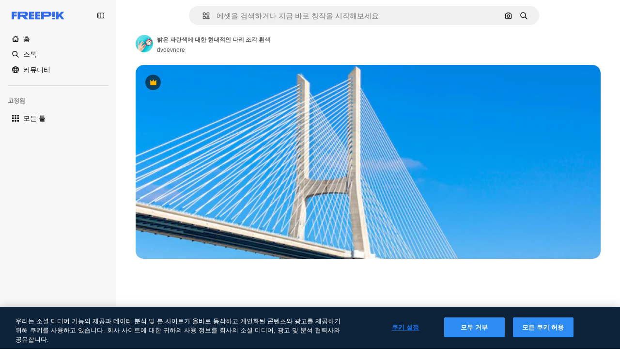

--- FILE ---
content_type: text/javascript
request_url: https://static.cdnpk.net/_next/static/FlTUTRDKFRMAcnt2Fdmtz/_buildManifest.js
body_size: 23234
content:
self.__BUILD_MANIFEST=function(e,t,a,s,o,n,i,u,c,l,r,h,d,p,E,y,v,B,m,g,k,A,z,b,D,I,f,x,L,C,N,K,H,T,W,F,j,w,S,_,M,G,Z,R,U,P,O,V,Y,q,J,Q,X,$,ee,et,ea,es,eo,en,ei,eu,ec,el,er,eh,ed,ep,eE,ey,ev,eB,em,eg,ek,eA,ez,eb,eD,eI,ef,ex,eL,eC,eN,eK,eH,eT,eW,eF,ej,ew,eS,e_,eM,eG,eZ,eR,eU,eP,eO,eV,eY,eq,eJ,eQ,eX,e$,e0,e8,e9,e5,e1,e4,e6,e7,e3,e2,te,tt,ta,ts,to,tn,ti,tu,tc,tl,tr,th,td,tp,tE,ty,tv,tB,tm,tg,tk,tA,tz,tb,tD,tI,tf,tx,tL,tC,tN,tK,tH,tT,tW,tF,tj,tw,tS,t_,tM,tG,tZ,tR,tU,tP,tO,tV,tY,tq,tJ,tQ,tX,t$,t0,t8,t9,t5,t1,t4,t6,t7,t3,t2,ae,at,aa,as,ao,an,ai,au,ac,al,ar,ah,ad,ap,aE,ay,av,aB,am,ag,ak,aA,az,ab,aD,aI,af,ax,aL,aC,aN,aK,aH,aT,aW,aF,aj,aw,aS,a_,aM,aG,aZ,aR,aU,aP,aO,aV,aY,aq,aJ,aQ,aX,a$,a0,a8,a9,a5,a1,a4,a6,a7,a3,a2,se,st,sa,ss,so,sn,si,su,sc,sl,sr,sh,sd,sp,sE,sy,sv,sB,sm,sg,sk,sA,sz,sb,sD,sI,sf,sx,sL,sC,sN,sK,sH,sT,sW,sF,sj,sw,sS,s_,sM,sG,sZ,sR,sU,sP,sO,sV,sY,sq,sJ,sQ,sX,s$,s0,s8,s9,s5,s1,s4,s6,s7,s3,s2,oe,ot,oa,os,oo,on,oi,ou,oc,ol,or,oh,od,op,oE,oy,ov,oB,om,og,ok,oA,oz,ob,oD,oI,of,ox,oL,oC,oN,oK,oH,oT,oW,oF,oj,ow,oS,o_,oM,oG,oZ,oR,oU,oP,oO,oV,oY,oq,oJ,oQ,oX,o$,o0,o8,o9,o5,o1,o4,o6,o7,o3,o2,ne,nt,na,ns,no,nn,ni,nu,nc,nl,nr,nh,nd,np,nE,ny,nv,nB,nm,ng,nk,nA,nz,nb,nD,nI,nf,nx,nL,nC,nN,nK,nH,nT,nW,nF,nj,nw,nS,n_,nM,nG,nZ,nR,nU,nP,nO,nV,nY,nq,nJ,nQ,nX,n$,n0,n8,n9,n5,n1,n4,n6,n7,n3,n2,ie,it,ia,is,io,ii,iu,ic,il,ir,ih,id,ip,iE,iy,iv,iB,im,ig,ik,iA,iz,ib,iD,iI,ix,iL,iC,iN,iK,iH,iT,iW,iF,ij,iw,iS,i_,iM,iG,iZ,iR,iU,iP,iO,iV,iY,iq,iJ,iQ,iX,i$,i0,i8,i9,i5,i1,i4,i6,i7,i3,i2,ue,ut,ua,us,uo,un,ui,uu,uc,ul,ur,uh,ud,up,uE,uy,uv,uB,um,ug,uk,uA,uz,ub,uD,uI,uf,ux,uL,uC,uN,uK,uH,uT,uW,uF,uj,uw,uS,u_,uM,uG,uZ,uR,uU,uP,uO,uV,uY,uq,uJ,uQ,uX,u$,u0,u8,u9,u5,u1,u4,u6,u7,u3,u2,ce,ct,ca,cs,co,cn,ci,cu,cc,cl,cr,ch,cd,cp,cE,cy,cv,cB,cm,cg,ck,cA,cz,cb,cD,cI,cf,cx,cL,cC,cN,cK,cH,cT,cW,cF,cj,cw,cS,c_,cM,cG,cZ,cR,cU,cP,cO,cV,cY,cq,cJ,cQ,cX,c$,c0,c8,c9,c5,c1,c4,c6,c7,c3,c2,le,lt,la,ls,lo,ln,li,lu,lc,ll,lr,lh,ld,lp,lE,ly,lv,lB,lm,lg,lk,lA,lz,lb,lD,lI,lf,lx,lL,lC,lN,lK,lH,lT,lW,lF){return{__rewrites:{afterFiles:[{has:O,source:"/:nextInternalLocale(en|ko|zh\\-HK|zh\\-CN|zh\\-TW)/metrics",destination:"/:nextInternalLocale/api/metrics"},{has:O,source:"/:nextInternalLocale(en|ko|zh\\-HK|zh\\-CN|zh\\-TW)/healthz",destination:"/:nextInternalLocale/api/healthz"},{has:[{type:e,value:aZ}],source:"/en/author/:authorSlug/icons/:param(\\d{1,})",destination:"/en/author/:authorSlug/icons/page/:param"},{has:[{type:e,value:E}],source:"/:nextInternalLocale(en|ko|zh\\-HK|zh\\-CN|zh\\-TW)/%E4%BD%9C%E8%80%85/:authorSlug/%E5%9C%96%E6%A8%99%E9%9B%86/:param(\\d{1,})",destination:aR},{has:[{type:e,value:p}],source:"/:nextInternalLocale(en|ko|zh\\-HK|zh\\-CN|zh\\-TW)/%E4%BD%9C%E8%80%85/:authorSlug/%E5%9B%BE%E6%A0%87/:param(\\d{1,})",destination:aR},{has:[{type:e,value:h}],source:"/:nextInternalLocale(en|ko|zh\\-HK|zh\\-CN|zh\\-TW)/%E4%BD%9C%E8%80%85/:authorSlug/%E5%A4%9A%E5%80%8B%E5%9C%96%E7%A4%BA/:param(\\d{1,})",destination:aR},{has:[{type:e,value:E}],source:"/:nextInternalLocale(en|ko|zh\\-HK|zh\\-CN|zh\\-TW)/%E4%BD%9C%E8%80%85/:authorSlug/%E5%9C%96%E6%A8%99%E9%9B%86",destination:aU},{has:[{type:e,value:p}],source:"/:nextInternalLocale(en|ko|zh\\-HK|zh\\-CN|zh\\-TW)/%E4%BD%9C%E8%80%85/:authorSlug/%E5%8A%A8%E7%94%BB%E5%9B%BE%E6%A0%87%E9%9B%86",destination:aU},{has:[{type:e,value:h}],source:"/:nextInternalLocale(en|ko|zh\\-HK|zh\\-CN|zh\\-TW)/%E4%BD%9C%E8%80%85/:authorSlug/%E5%A4%9A%E5%80%8B%E5%9C%96%E7%A4%BA",destination:aU},{has:[{type:e,value:E}],source:"/:nextInternalLocale(en|ko|zh\\-HK|zh\\-CN|zh\\-TW)/%E4%BD%9C%E8%80%85/:authorSlug/%E8%A6%96%E9%A0%BB",destination:aP},{has:[{type:e,value:p}],source:"/:nextInternalLocale(en|ko|zh\\-HK|zh\\-CN|zh\\-TW)/%E4%BD%9C%E8%80%85/:authorSlug/%E8%A7%86%E9%A2%91",destination:aP},{has:[{type:e,value:h}],source:"/:nextInternalLocale(en|ko|zh\\-HK|zh\\-CN|zh\\-TW)/%E4%BD%9C%E8%80%85/:authorSlug/%E5%BD%B1%E7%89%87",destination:aP},{has:[{type:e,value:E}],source:"/:nextInternalLocale(en|ko|zh\\-HK|zh\\-CN|zh\\-TW)/%E4%BD%9C%E8%80%85/:authorSlug/%E5%8B%95%E7%95%AB%E5%9C%96%E6%A8%99",destination:aO},{has:[{type:e,value:p}],source:"/:nextInternalLocale(en|ko|zh\\-HK|zh\\-CN|zh\\-TW)/%E4%BD%9C%E8%80%85/:authorSlug/%E5%8A%A8%E6%80%81%E5%9B%BE%E6%A0%87%E5%90%88%E9%9B%86",destination:aO},{has:[{type:e,value:h}],source:"/:nextInternalLocale(en|ko|zh\\-HK|zh\\-CN|zh\\-TW)/%E4%BD%9C%E8%80%85/:authorSlug/%E5%8B%95%E6%85%8B-%E5%A4%9A%E5%80%8B%E5%9C%96%E7%A4%BA",destination:aO},{has:[{type:e,value:E}],source:sO,destination:tn},{has:[{type:e,value:p}],source:sV,destination:tn},{has:[{type:e,value:h}],source:sY,destination:tn},{has:[{type:e,value:E}],source:"/:nextInternalLocale(en|ko|zh\\-HK|zh\\-CN|zh\\-TW)/%E4%BD%9C%E8%80%85/:authorSlug/%E5%9C%96%E6%A8%99%E9%9B%86/:param",destination:aV},{has:[{type:e,value:p}],source:"/:nextInternalLocale(en|ko|zh\\-HK|zh\\-CN|zh\\-TW)/%E4%BD%9C%E8%80%85/:authorSlug/%E5%8A%A8%E7%94%BB%E5%9B%BE%E6%A0%87%E9%9B%86/:param",destination:aV},{has:[{type:e,value:h}],source:"/:nextInternalLocale(en|ko|zh\\-HK|zh\\-CN|zh\\-TW)/%E4%BD%9C%E8%80%85/:authorSlug/%E5%A4%9A%E5%80%8B%E5%9C%96%E7%A4%BA/:param",destination:aV},{has:[{type:e,value:E}],source:"/:nextInternalLocale(en|ko|zh\\-HK|zh\\-CN|zh\\-TW)/%E4%BD%9C%E8%80%85/:authorSlug/%E8%A6%96%E9%A0%BB/:page",destination:aY},{has:[{type:e,value:p}],source:"/:nextInternalLocale(en|ko|zh\\-HK|zh\\-CN|zh\\-TW)/%E4%BD%9C%E8%80%85/:authorSlug/%E8%A7%86%E9%A2%91/:page",destination:aY},{has:[{type:e,value:h}],source:"/:nextInternalLocale(en|ko|zh\\-HK|zh\\-CN|zh\\-TW)/%E4%BD%9C%E8%80%85/:authorSlug/%E5%BD%B1%E7%89%87/:page",destination:aY},{has:[{type:e,value:E}],source:"/:nextInternalLocale(en|ko|zh\\-HK|zh\\-CN|zh\\-TW)/%E4%BD%9C%E8%80%85/:authorSlug/%E5%8B%95%E7%95%AB%E5%9C%96%E6%A8%99/:param",destination:aq},{has:[{type:e,value:p}],source:"/:nextInternalLocale(en|ko|zh\\-HK|zh\\-CN|zh\\-TW)/%E4%BD%9C%E8%80%85/:authorSlug/%E5%8A%A8%E6%80%81%E5%9B%BE%E6%A0%87%E5%90%88%E9%9B%86/:param",destination:aq},{has:[{type:e,value:h}],source:"/:nextInternalLocale(en|ko|zh\\-HK|zh\\-CN|zh\\-TW)/%E4%BD%9C%E8%80%85/:authorSlug/%E5%8B%95%E6%85%8B-%E5%A4%9A%E5%80%8B%E5%9C%96%E7%A4%BA/:param",destination:aq},{has:[{type:e,value:aJ}],source:"/:nextInternalLocale(en|ko|zh\\-HK|zh\\-CN|zh\\-TW)/%E4%BD%9C%E8%80%85/:authorSlug",destination:"/:nextInternalLocale/author/:authorSlug"},{has:[{type:e,value:aJ}],source:"/:nextInternalLocale(en|ko|zh\\-HK|zh\\-CN|zh\\-TW)/%E4%BD%9C%E8%80%85/:authorSlug/:param",destination:"/:nextInternalLocale/author/:authorSlug/:param"},{has:[{type:e,value:E}],source:sO,destination:tn},{has:[{type:e,value:p}],source:sV,destination:tn},{has:[{type:e,value:h}],source:sY,destination:tn},{has:[{type:e,value:p}],source:"/:nextInternalLocale(en|ko|zh\\-HK|zh\\-CN|zh\\-TW)/%E5%85%8D%E8%B4%B9%E8%BF%AA%E6%96%AF%E5%B0%BC%E6%A8%A1%E6%9D%BF/:code*",destination:sq},{has:[{type:e,value:h}],source:"/:nextInternalLocale(en|ko|zh\\-HK|zh\\-CN|zh\\-TW)/%E5%85%8D%E8%B2%BB-%E8%BF%AA%E5%A3%AB%E5%B0%BC-%E7%AF%84%E6%9C%AC/:code*",destination:sq},{has:[{type:e,value:p}],source:"/:nextInternalLocale(en|ko|zh\\-HK|zh\\-CN|zh\\-TW)/%E7%B2%BE%E9%80%89%E8%BF%AA%E6%96%AF%E5%B0%BC%E6%A8%A1%E6%9D%BF/:code*",destination:sJ},{has:[{type:e,value:h}],source:"/:nextInternalLocale(en|ko|zh\\-HK|zh\\-CN|zh\\-TW)/premium-%E8%BF%AA%E5%A3%AB%E5%B0%BC-%E7%AF%84%E6%9C%AC/:code*",destination:sJ},{has:[{type:e,value:E}],source:"/:nextInternalLocale(en|ko|zh\\-HK|zh\\-CN|zh\\-TW)/%E5%85%8D%E8%B2%BB%E7%85%A7%E7%89%87%E7%9F%A2%E9%87%8F/:param*",destination:aQ},{has:[{type:e,value:p}],source:"/:nextInternalLocale(en|ko|zh\\-HK|zh\\-CN|zh\\-TW)/%E5%85%8D%E8%B4%B9%E7%85%A7%E7%89%87%E7%9F%A2%E9%87%8F/:param*",destination:aQ},{has:[{type:e,value:h}],source:"/:nextInternalLocale(en|ko|zh\\-HK|zh\\-CN|zh\\-TW)/%E5%85%8D%E8%B2%BB-%E5%9C%96%E7%89%87-%E5%90%91%E9%87%8F/:param*",destination:aQ},{has:[{type:e,value:T}],source:"/:nextInternalLocale(en|ko|zh\\-HK|zh\\-CN|zh\\-TW)/free-photos-vectors/:param*",destination:x},{has:[{type:e,value:z},{type:t,key:a}],source:td,destination:tp},{has:[{type:e,value:z}],source:td,destination:tE},{has:[{type:e,value:A},{type:t,key:a}],source:td,destination:tp},{has:[{type:e,value:A}],source:td,destination:tE},{has:[{type:e,value:E},{type:t,key:a}],source:aX,destination:tp},{has:[{type:e,value:E}],source:aX,destination:tE},{has:[{type:e,value:p},{type:t,key:a}],source:a$,destination:tp},{has:[{type:e,value:p}],source:a$,destination:tE},{has:[{type:e,value:h},{type:t,key:a}],source:a0,destination:tp},{has:[{type:e,value:h}],source:a0,destination:tE},{has:[{type:e,value:E}],source:aX,destination:a8},{has:[{type:e,value:p}],source:a$,destination:a8},{has:[{type:e,value:h}],source:a0,destination:a8},{has:[{type:e,value:E}],source:"/:nextInternalLocale(en|ko|zh\\-HK|zh\\-CN|zh\\-TW)/%E5%9C%96%E6%A8%99%E9%9B%86/:id*",destination:a9},{has:[{type:e,value:p}],source:"/:nextInternalLocale(en|ko|zh\\-HK|zh\\-CN|zh\\-TW)/%E5%9B%BE%E6%A0%87%E9%9B%86/:id*",destination:a9},{has:[{type:e,value:h}],source:"/:nextInternalLocale(en|ko|zh\\-HK|zh\\-CN|zh\\-TW)/%E5%A4%9A%E5%80%8B%E5%9C%96%E7%A4%BA/:id*",destination:a9},{has:[{type:e,value:E}],source:"/:nextInternalLocale(en|ko|zh\\-HK|zh\\-CN|zh\\-TW)/%E5%9C%96%E6%A8%99/:id*",destination:a5},{has:[{type:e,value:p}],source:"/:nextInternalLocale(en|ko|zh\\-HK|zh\\-CN|zh\\-TW)/%E5%9B%BE%E6%A0%87/:id*",destination:a5},{has:[{type:e,value:h}],source:"/:nextInternalLocale(en|ko|zh\\-HK|zh\\-CN|zh\\-TW)/%E5%9C%96%E7%A4%BA/:id*",destination:a5},{has:[{type:e,value:T}],source:td,destination:x},{has:[{type:e,value:T}],source:"/:nextInternalLocale(en|ko|zh\\-HK|zh\\-CN|zh\\-TW)/icons/:id*",destination:x},{has:[{type:e,value:T}],source:"/:nextInternalLocale(en|ko|zh\\-HK|zh\\-CN|zh\\-TW)/icon/:id*",destination:x},{has:[{type:e,value:E}],source:"/:nextInternalLocale(en|ko|zh\\-HK|zh\\-CN|zh\\-TW)/ai/%E5%9C%96%E6%A8%99%E7%94%9F%E6%88%90%E5%99%A8/%E5%B7%A5%E5%85%B7",destination:a1},{has:[{type:e,value:p}],source:"/:nextInternalLocale(en|ko|zh\\-HK|zh\\-CN|zh\\-TW)/ai/%E5%9B%BE%E6%A0%87%E7%94%9F%E6%88%90%E5%99%A8/%E5%B7%A5%E5%85%B7",destination:a1},{has:[{type:e,value:h}],source:"/:nextInternalLocale(en|ko|zh\\-HK|zh\\-CN|zh\\-TW)/ai/%E5%9C%96%E7%A4%BA-%E7%94%A2%E7%94%9F%E5%99%A8/%E5%B7%A5%E5%85%B7",destination:a1},{has:[{type:e,value:z},{type:t,key:a}],source:ai,destination:ty},{has:[{type:e,value:z}],source:ai,destination:tv},{has:[{type:e,value:A},{type:t,key:a}],source:ai,destination:ty},{has:[{type:e,value:A}],source:ai,destination:tv},{has:[{type:e,value:E},{type:t,key:a}],source:a4,destination:ty},{has:[{type:e,value:E}],source:a4,destination:tv},{has:[{type:e,value:p},{type:t,key:a}],source:a6,destination:ty},{has:[{type:e,value:p}],source:a6,destination:tv},{has:[{type:e,value:h},{type:t,key:a}],source:a7,destination:ty},{has:[{type:e,value:h}],source:a7,destination:tv},{has:[{type:e,value:E}],source:a4,destination:a3},{has:[{type:e,value:p}],source:a6,destination:a3},{has:[{type:e,value:h}],source:a7,destination:a3},{has:[{type:e,value:E}],source:"/:nextInternalLocale(en|ko|zh\\-HK|zh\\-CN|zh\\-TW)/%E5%8B%95%E7%95%AB%E5%9C%96%E6%A8%99/:id*",destination:a2},{has:[{type:e,value:p}],source:"/:nextInternalLocale(en|ko|zh\\-HK|zh\\-CN|zh\\-TW)/%E5%8A%A8%E7%94%BB%E5%9B%BE%E6%A0%87/:id*",destination:a2},{has:[{type:e,value:h}],source:"/:nextInternalLocale(en|ko|zh\\-HK|zh\\-CN|zh\\-TW)/%E5%8B%95%E6%85%8B-%E5%9C%96%E7%A4%BA/:id*",destination:a2},{has:[{type:t,key:a},{type:e,value:z}],source:sQ,destination:tB},{has:[{type:e,value:z}],source:sQ,destination:tm},{has:[{type:t,key:a},{type:e,value:A}],source:sX,destination:tB},{has:[{type:e,value:A}],source:sX,destination:tm},{has:[{type:t,key:a},{type:e,value:E}],source:s$,destination:tB},{has:[{type:e,value:E}],source:s$,destination:tm},{has:[{type:t,key:a},{type:e,value:p}],source:s0,destination:tB},{has:[{type:e,value:p}],source:s0,destination:tm},{has:[{type:t,key:a},{type:e,value:h}],source:s8,destination:tB},{has:[{type:e,value:h}],source:s8,destination:tm},{has:[{type:e,value:z},{type:t,key:a}],source:s9,destination:tg},{has:[{type:e,value:z}],source:s9,destination:tk},{has:[{type:e,value:A},{type:t,key:a}],source:s5,destination:tg},{has:[{type:e,value:A}],source:s5,destination:tk},{has:[{type:e,value:E},{type:t,key:a}],source:s1,destination:tg},{has:[{type:e,value:E}],source:s1,destination:tk},{has:[{type:e,value:p},{type:t,key:a}],source:s4,destination:tg},{has:[{type:e,value:p}],source:s4,destination:tk},{has:[{type:e,value:h},{type:t,key:a}],source:s6,destination:tg},{has:[{type:e,value:h}],source:s6,destination:tk},{has:[{type:e,value:"www.freepik.es|freepik.es|br.freepik.com|localhost"}],source:"/:nextInternalLocale(en|ko|zh\\-HK|zh\\-CN|zh\\-TW)/mockups/categorias/:slug",destination:"/:nextInternalLocale/mockups/category/:slug"},{has:[{type:e,value:tA}],source:"/it/mockups/categorie/:slug",destination:"/it/mockups/category/:slug"},{has:[{type:e,value:tz}],source:"/fr/mockups/categories/:slug",destination:"/fr/mockups/category/:slug"},{has:[{type:e,value:tb}],source:"/de/mockups/kategorien/:slug",destination:"/de/mockups/category/:slug"},{has:[{type:e,value:ti}],source:"/nl/mockups/categorien/:slug",destination:"/nl/mockups/category/:slug"},{has:[{type:e,value:se}],source:"/ja/%E3%83%A2%E3%83%83%E3%82%AF%E3%82%A2%E3%83%83%E3%83%97/%E3%82%AB%E3%83%86%E3%82%B4%E3%83%AA%E3%83%BC/:slug",destination:"/ja/mockups/category/:slug"},{has:[{type:e,value:A}],source:"/ko/%EB%AA%A9%EC%97%85/%EC%B9%B4%ED%85%8C%EA%B3%A0%EB%A6%AC/:slug",destination:"/ko/mockups/category/:slug"},{has:[{type:e,value:tD}],source:"/pl/mockups/kategorie/:slug",destination:"/pl/mockups/category/:slug"},{has:[{type:e,value:s7}],source:"/ru/%D0%BC%D0%BE%D0%BA%D0%B0%D0%BF%D1%8B/k%D0%B0%D1%82%D0%B5%D0%B3%D0%BE%D1%80%D0%B8%D0%B8/:slug",destination:"/ru/mockups/category/:slug"},{has:[{type:e,value:E}],source:"/zh-HK/%E6%A8%A3%E6%9C%AC/%E9%A1%9E%E5%88%A5/:slug",destination:"/zh-HK/mockups/category/:slug"},{has:[{type:e,value:el}],source:"/hi-IN/%E0%A4%AE%E0%A5%89%E0%A4%95%E0%A4%85%E0%A4%AA/%E0%A4%95%E0%A5%87%E0%A4%9F%E0%A5%87%E0%A4%97%E0%A4%B0%E0%A5%80/:slug",destination:"/hi-IN/mockups/category/:slug"},{has:[{type:e,value:er}],source:"/th-TH/%E0%B8%8A%E0%B8%B4%E0%B9%89%E0%B8%99%E0%B8%87%E0%B8%B2%E0%B8%99%E0%B8%88%E0%B8%B3%E0%B8%A5%E0%B8%AD%E0%B8%87/%E0%B8%AB%E0%B8%A1%E0%B8%A7%E0%B8%94%E0%B8%AB%E0%B8%A1%E0%B8%B9%E0%B9%88/:slug",destination:"/th-TH/mockups/category/:slug"},{has:[{type:e,value:eh}],source:"/cs-CZ/mockupy/kategorie/:slug",destination:"/cs-CZ/mockups/category/:slug"},{has:[{type:e,value:ed}],source:"/da-DK/mockups/kategori/:slug",destination:"/da-DK/mockups/category/:slug"},{has:[{type:e,value:ep}],source:"/fi-FI/mallikuvat/kategoria/:slug",destination:"/fi-FI/mockups/category/:slug"},{has:[{type:e,value:eE}],source:"/nb-NO/mockups/kategori/:slug",destination:"/nb-NO/mockups/category/:slug"},{has:[{type:e,value:ey}],source:"/sv-SE/mockups/kategori/:slug",destination:"/sv-SE/mockups/category/:slug"},{has:[{type:e,value:ev}],source:"/tr-TR/mockup/kategori/:slug",destination:"/tr-TR/mockups/category/:slug"},{has:[{type:e,value:eB}],source:"/id-ID/mockup/kategori/:slug",destination:"/id-ID/mockups/category/:slug"},{has:[{type:e,value:em}],source:"/vi-VN/mo-hinh/danh-muc/:slug",destination:"/vi-VN/mockups/category/:slug"},{has:[{type:e,value:eg}],source:"/af-ZA/voorstellings/kategorie/:slug",destination:"/af-ZA/mockups/category/:slug"},{has:[{type:e,value:ek}],source:"/az-AZ/maketl%c9%99r/kateqoriya/:slug",destination:"/az-AZ/mockups/category/:slug"},{has:[{type:e,value:eA}],source:"/be-BY/%d0%bc%d0%b0%d0%ba%d0%b0%d0%bf%d1%8b/%d0%ba%d0%b0%d1%82%d1%8d%d0%b3%d0%be%d1%80%d1%8b%d1%8f/:slug",destination:"/be-BY/mockups/category/:slug"},{has:[{type:e,value:ez}],source:"/bg-BG/%D0%BC%D0%B0%D0%BA%D0%B5%D1%82%D0%B8/%D0%BA%D0%B0%D1%82%D0%B5%D0%B3%D0%BE%D1%80%D0%B8%D1%8F/:slug",destination:"/bg-BG/mockups/category/:slug"},{has:[{type:e,value:eb}],source:"/bn-BD/%E0%A6%AE%E0%A6%95%E0%A6%86%E0%A6%AA/%E0%A6%95%E0%A7%8D%E0%A6%AF%E0%A6%BE%E0%A6%9F%E0%A6%BE%E0%A6%97%E0%A6%B0%E0%A6%BF/:slug",destination:"/bn-BD/mockups/category/:slug"},{has:[{type:e,value:eD}],source:"/bs-BA/makete/kategorija/:slug",destination:"/bs-BA/mockups/category/:slug"},{has:[{type:e,value:eI}],source:"/ceb-PH/mga-mockup/kategoriya/:slug",destination:"/ceb-PH/mockups/category/:slug"},{has:[{type:e,value:ef}],source:"/el-GR/mockups/katigoria/:slug",destination:"/el-GR/mockups/category/:slug"},{has:[{type:e,value:ex}],source:"/et-EE/makette/kategooria/:slug",destination:"/et-EE/mockups/category/:slug"},{has:[{type:e,value:eL}],source:"/gu-IN/%e0%aa%ae%e0%ab%8b%e0%aa%95%e0%aa%85%e0%aa%aa%e0%ab%8d%e0%aa%b8/%e0%aa%b6%e0%ab%8d%e0%aa%b0%e0%ab%87%e0%aa%a3%e0%ab%80/:slug",destination:"/gu-IN/mockups/category/:slug"},{has:[{type:e,value:eC}],source:"/ha-NG/tsararrun-samfura/naui/:slug",destination:"/ha-NG/mockups/category/:slug"},{has:[{type:e,value:eN}],source:"/hr-HR/makete/kategorija/:slug",destination:"/hr-HR/mockups/category/:slug"},{has:[{type:e,value:eK}],source:"/hu-HU/makettek/kategoria/:slug",destination:"/hu-HU/mockups/category/:slug"},{has:[{type:e,value:eH}],source:"/hy-AM/%d5%b4%d5%a1%d5%af%d5%a5%d5%bf%d5%b6%d5%a5%d6%80/%d5%af%d5%a1%d5%bf%d5%a5%d5%a3%d5%b8%d6%80%d5%ab%d5%a1/:slug",destination:"/hy-AM/mockups/category/:slug"},{has:[{type:e,value:eT}],source:"/ig-NG/ihe-nlereanya/%e1%bb%a5d%e1%bb%8b/:slug",destination:"/ig-NG/mockups/category/:slug"},{has:[{type:e,value:eW}],source:"/is-IS/fleiri-synishorn/flokkur/:slug",destination:"/is-IS/mockups/category/:slug"},{has:[{type:e,value:eF}],source:"/jv-ID/para-mockup/kategori/:slug",destination:"/jv-ID/mockups/category/:slug"},{has:[{type:e,value:ej}],source:"/ka-GE/%e1%83%9b%e1%83%90%e1%83%99%e1%83%94%e1%83%a2%e1%83%94%e1%83%91%e1%83%98/%e1%83%99%e1%83%90%e1%83%a2%e1%83%94%e1%83%92%e1%83%9d%e1%83%a0%e1%83%98%e1%83%90/:slug",destination:"/ka-GE/mockups/category/:slug"},{has:[{type:e,value:ew}],source:"/kk-KZ/%d0%bc%d0%be%d0%ba%d0%b0%d0%bf%d1%82%d0%b0%d1%80/%d1%81%d0%b0%d0%bd%d0%b0%d1%82/:slug",destination:"/kk-KZ/mockups/category/:slug"},{has:[{type:e,value:eS}],source:"/km-KH/%e1%9e%85%e1%9f%92%e1%9e%9a%e1%9e%be%e1%9e%93%e1%9e%82%e1%9f%86%e1%9e%9a%e1%9e%bc/%e1%9e%94%e1%9f%92%e1%9e%9a%e1%9e%97%e1%9f%81%e1%9e%91/:slug",destination:"/km-KH/mockups/category/:slug"},{has:[{type:e,value:e_}],source:"/kn-IN/%e0%b2%86%e0%b2%95%e0%b3%83%e0%b2%a4%e0%b2%bf-%e0%b2%ae%e0%b2%be%e0%b2%a6%e0%b2%b0%e0%b2%bf/%e0%b2%b5%e0%b2%b0%e0%b3%8d%e0%b2%97/:slug",destination:"/kn-IN/mockups/category/:slug"},{has:[{type:e,value:eM}],source:"/lo-LA/%E0%BA%AB%E0%BA%BC%E0%BA%B2%E0%BA%8D%E0%BB%81%E0%BA%9A%E0%BA%9A%E0%BA%88%E0%BA%B3%E0%BA%A5%E0%BA%AD%E0%BA%87/%E0%BA%9B%E0%BA%B0%E0%BB%80%E0%BA%9E%E0%BA%94/:slug",destination:"/lo-LA/mockups/category/:slug"},{has:[{type:e,value:eG}],source:"/lt-LT/maketai/kategorija/:slug",destination:"/lt-LT/mockups/category/:slug"},{has:[{type:e,value:eZ}],source:"/lv-LV/maketiem/kategorija/:slug",destination:"/lv-LV/mockups/category/:slug"},{has:[{type:e,value:eR}],source:"/mk-MK/%d0%bc%d0%b0%d0%ba%d0%b5%d1%82%d0%b8/%d0%ba%d0%b0%d1%82%d0%b5%d0%b3%d0%be%d1%80%d0%b8%d1%98%d0%b0/:slug",destination:"/mk-MK/mockups/category/:slug"},{has:[{type:e,value:eU}],source:"/ml-IN/%e0%b4%ae%e0%b5%8b%e0%b4%95%e0%b5%8d%e0%b4%95%e0%b4%aa%e0%b5%8d%e0%b4%aa%e0%b5%81%e0%b4%95%e0%b5%be/%e0%b4%b5%e0%b4%bf%e0%b4%ad%e0%b4%be%e0%b4%97%e0%b4%82/:slug",destination:"/ml-IN/mockups/category/:slug"},{has:[{type:e,value:eP}],source:"/mn-MN/%d1%82%d0%b0%d0%bd%d0%b8%d0%bb%d1%86%d1%83%d1%83%d0%bb%d0%b3%d0%b0-%d0%b7%d0%b0%d0%b3%d0%b2%d0%b0%d1%80%d1%83%d1%83%d0%b4/%d0%b0%d0%bd%d0%b3%d0%b8%d0%bb%d0%b0%d0%bb/:slug",destination:"/mn-MN/mockups/category/:slug"},{has:[{type:e,value:eO}],source:"/mr-IN/%E0%A4%AE%E0%A5%89%E0%A4%95%E0%A4%85%E0%A4%AA%E0%A5%8D%E0%A4%B8/%E0%A4%B5%E0%A4%B0%E0%A5%8D%E0%A4%97/:slug",destination:"/mr-IN/mockups/category/:slug"},{has:[{type:e,value:eV}],source:"/ms-MY/mockup-berbilang/kategori/:slug",destination:"/ms-MY/mockups/category/:slug"},{has:[{type:e,value:eY}],source:"/my-MM/%e1%80%99%e1%80%b1%e1%80%ac%e1%80%b7%e1%80%80%e1%80%95%e1%80%ba%e1%80%99%e1%80%bb%e1%80%ac%e1%80%b8/%e1%80%a1%e1%80%99%e1%80%bb%e1%80%ad%e1%80%af%e1%80%b8%e1%80%a1%e1%80%85%e1%80%ac%e1%80%b8/:slug",destination:"/my-MM/mockups/category/:slug"},{has:[{type:e,value:eq}],source:"/ne-NP/%e0%a4%ae%e0%a5%8b%e0%a4%95%e0%a4%85%e0%a4%aa%e0%a4%b9%e0%a4%b0%e0%a5%82/%e0%a4%b6%e0%a5%8d%e0%a4%b0%e0%a5%87%e0%a4%a3%e0%a5%80/:slug",destination:"/ne-NP/mockups/category/:slug"},{has:[{type:e,value:eJ}],source:"/pa-IN/%e0%a8%ae%e0%a9%8c%e0%a8%95%e0%a8%85%e0%a9%b1%e0%a8%aa%e0%a8%b8/%e0%a8%b8%e0%a8%bc%e0%a9%8d%e0%a8%b0%e0%a9%87%e0%a8%a3%e0%a9%80/:slug",destination:"/pa-IN/mockups/category/:slug"},{has:[{type:e,value:"pt.freepik.com|localhost"}],source:"/pt/mockups/categorias/:slug",destination:"/pt/mockups/category/:slug"},{has:[{type:e,value:eQ}],source:"/ro-RO/mockup-uri/categorie/:slug",destination:"/ro-RO/mockups/category/:slug"},{has:[{type:e,value:eX}],source:"/si-LK/%E0%B6%B6%E0%B7%9C%E0%B7%84%E0%B7%9D-%E0%B6%B8%E0%B7%9C%E0%B6%9A%E0%B7%8A%E0%B6%85%E0%B6%B4%E0%B7%8A/%E0%B6%B4%E0%B7%8A%E0%B6%BB%E0%B7%80%E0%B6%BB%E0%B7%8A%E0%B6%9C%E0%B6%BA/:slug",destination:"/si-LK/mockups/category/:slug"},{has:[{type:e,value:e$}],source:"/sk-SK/mockupy/kateg%c3%b3ria/:slug",destination:"/sk-SK/mockups/category/:slug"},{has:[{type:e,value:e0}],source:"/sl-SI/maket/kategorija/:slug",destination:"/sl-SI/mockups/category/:slug"},{has:[{type:e,value:e8}],source:"/so-SO/muunado/qeybta/:slug",destination:"/so-SO/mockups/category/:slug"},{has:[{type:e,value:e9}],source:"/sq-AL/disa-makete/kategori/:slug",destination:"/sq-AL/mockups/category/:slug"},{has:[{type:e,value:e5}],source:"/sr-RS/makete/kategorija/:slug",destination:"/sr-RS/mockups/category/:slug"},{has:[{type:e,value:e1}],source:"/sw-KE/maktaba/kategoria/:slug",destination:"/sw-KE/mockups/category/:slug"},{has:[{type:e,value:e4}],source:"/ta-IN/%E0%AE%A8%E0%AE%95%E0%AE%B2%E0%AF%8D-%E0%AE%B5%E0%AE%9F%E0%AE%BF%E0%AE%B5%E0%AE%99%E0%AF%8D%E0%AE%95%E0%AE%B3%E0%AF%8D/%E0%AE%B5%E0%AE%95%E0%AF%88/:slug",destination:"/ta-IN/mockups/category/:slug"},{has:[{type:e,value:e6}],source:"/te-IN/%E0%B0%AE%E0%B0%BE%E0%B0%95%E0%B1%8D%E0%B0%AA%E0%B1%8D%E0%B0%B2%E0%B1%81/%E0%B0%B5%E0%B0%B0%E0%B1%8D%E0%B0%97%E0%B0%82/:slug",destination:"/te-IN/mockups/category/:slug"},{has:[{type:e,value:e7}],source:"/tl-PH/mga-mockup/kategorya/:slug",destination:"/tl-PH/mockups/category/:slug"},{has:[{type:e,value:e3}],source:"/uk-UA/%D0%BC%D0%BE%D0%BA%D0%B0%D0%BF%D0%B8/%D0%BA%D0%B0%D1%82%D0%B5%D0%B3%D0%BE%D1%80%D1%96%D1%8F/:slug",destination:"/uk-UA/mockups/category/:slug"},{has:[{type:e,value:e2}],source:"/uz-UZ/maketlar/kategoriya/:slug",destination:"/uz-UZ/mockups/category/:slug"},{has:[{type:e,value:te}],source:"/yo-NG/%c3%a0w%e1%bb%8dn-%c3%a0p%e1%ba%b9%e1%ba%b9r%e1%ba%b9-%c3%a0w%c3%b2r%c3%a1n/%e1%ba%b9ka/:slug",destination:"/yo-NG/mockups/category/:slug"},{has:[{type:e,value:p}],source:"/zh-CN/%E6%A8%A1%E5%9E%8B/%E7%B1%BB%E5%88%AB/:slug",destination:"/zh-CN/mockups/category/:slug"},{has:[{type:e,value:h}],source:"/zh-TW/%e5%a4%9a%e5%80%8b%e6%a8%a1%e6%93%ac%e5%9c%96/%e9%a1%9e%e5%88%a5/:slug",destination:"/zh-TW/mockups/category/:slug"},{has:[{type:e,value:tt}],source:"/zu-ZA/izifanekiso/isigaba/:slug",destination:"/zu-ZA/mockups/category/:slug"},{has:[{type:e,value:aJ}],source:"/:nextInternalLocale(en|ko|zh\\-HK|zh\\-CN|zh\\-TW)/%E7%85%A7%E7%89%87/:param+",destination:"/:nextInternalLocale/photos/:param+"},{has:[{type:e,value:T}],source:"/:nextInternalLocale(en|ko|zh\\-HK|zh\\-CN|zh\\-TW)/photos/:param+",destination:x},{has:[{type:e,value:E}],source:"/:nextInternalLocale(en|ko|zh\\-HK|zh\\-CN|zh\\-TW)/%E7%86%B1%E9%96%80psd",destination:st},{has:[{type:e,value:p}],source:"/:nextInternalLocale(en|ko|zh\\-HK|zh\\-CN|zh\\-TW)/%E7%83%AD%E9%97%A8psd",destination:st},{has:[{type:e,value:h}],source:"/:nextInternalLocale(en|ko|zh\\-HK|zh\\-CN|zh\\-TW)/%E7%86%B1%E9%96%80-psd",destination:st},{has:[{type:e,value:E}],source:"/:nextInternalLocale(en|ko|zh\\-HK|zh\\-CN|zh\\-TW)/%E7%86%B1%E9%96%80psd/:param*",destination:sa},{has:[{type:e,value:p}],source:"/:nextInternalLocale(en|ko|zh\\-HK|zh\\-CN|zh\\-TW)/%E7%83%AD%E9%97%A8psd/:param*",destination:sa},{has:[{type:e,value:h}],source:"/:nextInternalLocale(en|ko|zh\\-HK|zh\\-CN|zh\\-TW)/%E7%86%B1%E9%96%80-psd/:param*",destination:sa},{has:[{type:t,key:a},{type:e,value:z}],source:au,destination:tI},{has:[{type:e,value:z}],source:au,destination:tf},{has:[{type:t,key:a},{type:e,value:A}],source:au,destination:tI},{has:[{type:e,value:A}],source:au,destination:tf},{has:[{type:t,key:a},{type:e,value:E}],source:tu,destination:tI},{has:[{type:e,value:E}],source:tu,destination:tf},{has:[{type:t,key:a},{type:e,value:p}],source:tu,destination:tI},{has:[{type:e,value:p}],source:tu,destination:tf},{has:[{type:t,key:a},{type:e,value:h}],source:tu,destination:tI},{has:[{type:e,value:h}],source:tu,destination:tf},{has:[{type:e,value:A}],source:"/:nextInternalLocale(en|ko|zh\\-HK|zh\\-CN|zh\\-TW)/%EA%B0%80%EA%B2%A9",destination:ac},{has:[{type:e,value:E}],source:"/:nextInternalLocale(en|ko|zh\\-HK|zh\\-CN|zh\\-TW)/%E5%AE%9A%E5%83%B9",destination:ac},{has:[{type:e,value:p}],source:"/:nextInternalLocale(en|ko|zh\\-HK|zh\\-CN|zh\\-TW)/%E5%AE%9A%E4%BB%B7",destination:ac},{has:[{type:e,value:h}],source:"/:nextInternalLocale(en|ko|zh\\-HK|zh\\-CN|zh\\-TW)/%E5%83%B9%E6%A0%BC",destination:ac},{has:[{type:e,value:A}],source:"/:nextInternalLocale(en|ko|zh\\-HK|zh\\-CN|zh\\-TW)/%EA%B0%80%EA%B2%A9/:id*",destination:al},{has:[{type:e,value:E}],source:"/:nextInternalLocale(en|ko|zh\\-HK|zh\\-CN|zh\\-TW)/%E5%AE%9A%E5%83%B9/:id*",destination:al},{has:[{type:e,value:p}],source:"/:nextInternalLocale(en|ko|zh\\-HK|zh\\-CN|zh\\-TW)/%E5%AE%9A%E4%BB%B7/:id*",destination:al},{has:[{type:e,value:h}],source:"/:nextInternalLocale(en|ko|zh\\-HK|zh\\-CN|zh\\-TW)/%E5%83%B9%E6%A0%BC/:id*",destination:al},{has:[{type:e,value:p}],source:"/:nextInternalLocale(en|ko|zh\\-HK|zh\\-CN|zh\\-TW)/%E5%AE%9A%E4%BB%B7%E5%9B%A2%E9%98%9F",destination:s3},{has:[{type:e,value:h}],source:"/:nextInternalLocale(en|ko|zh\\-HK|zh\\-CN|zh\\-TW)/%E5%83%B9%E6%A0%BC-%E5%9C%98%E9%9A%8A",destination:s3},{has:[{type:e,value:E}],source:"/:nextInternalLocale(en|ko|zh\\-HK|zh\\-CN|zh\\-TW)/%E5%85%8D%E8%B2%BB%E7%9F%A2%E9%87%8F",destination:ss},{has:[{type:e,value:p}],source:"/:nextInternalLocale(en|ko|zh\\-HK|zh\\-CN|zh\\-TW)/%E5%85%8D%E8%B4%B9%E7%9F%A2%E9%87%8F",destination:ss},{has:[{type:e,value:h}],source:"/:nextInternalLocale(en|ko|zh\\-HK|zh\\-CN|zh\\-TW)/%E5%85%8D%E8%B2%BB-%E5%90%91%E9%87%8F%E5%9C%96",destination:ss},{has:[{type:e,value:E}],source:"/:nextInternalLocale(en|ko|zh\\-HK|zh\\-CN|zh\\-TW)/%E5%85%8D%E8%B2%BB%E7%9F%A2%E9%87%8F/:id*",destination:so},{has:[{type:e,value:p}],source:"/:nextInternalLocale(en|ko|zh\\-HK|zh\\-CN|zh\\-TW)/%E5%85%8D%E8%B4%B9%E7%9F%A2%E9%87%8F/:id*",destination:so},{has:[{type:e,value:h}],source:"/:nextInternalLocale(en|ko|zh\\-HK|zh\\-CN|zh\\-TW)/%E5%85%8D%E8%B2%BB-%E5%90%91%E9%87%8F%E5%9C%96/:id*",destination:so},{has:[{type:e,value:E}],source:"/:nextInternalLocale(en|ko|zh\\-HK|zh\\-CN|zh\\-TW)/premium%E7%9F%A2%E9%87%8F",destination:sn},{has:[{type:e,value:p}],source:"/:nextInternalLocale(en|ko|zh\\-HK|zh\\-CN|zh\\-TW)/%E7%B2%BE%E9%80%89%E7%9F%A2%E9%87%8F",destination:sn},{has:[{type:e,value:h}],source:"/:nextInternalLocale(en|ko|zh\\-HK|zh\\-CN|zh\\-TW)/premium-%E5%90%91%E9%87%8F",destination:sn},{has:[{type:e,value:E}],source:"/:nextInternalLocale(en|ko|zh\\-HK|zh\\-CN|zh\\-TW)/premium%E7%9F%A2%E9%87%8F/:id*",destination:si},{has:[{type:e,value:p}],source:"/:nextInternalLocale(en|ko|zh\\-HK|zh\\-CN|zh\\-TW)/%E7%B2%BE%E9%80%89%E7%9F%A2%E9%87%8F/:id*",destination:si},{has:[{type:e,value:h}],source:"/:nextInternalLocale(en|ko|zh\\-HK|zh\\-CN|zh\\-TW)/premium-%E5%90%91%E9%87%8F/:id*",destination:si},{has:[{type:e,value:E}],source:"/:nextInternalLocale(en|ko|zh\\-HK|zh\\-CN|zh\\-TW)/%E5%85%8D%E8%B2%BB%E5%9C%96%E7%89%87",destination:su},{has:[{type:e,value:p}],source:"/:nextInternalLocale(en|ko|zh\\-HK|zh\\-CN|zh\\-TW)/%E5%85%8D%E8%B4%B9%E7%85%A7%E7%89%87",destination:su},{has:[{type:e,value:h}],source:"/:nextInternalLocale(en|ko|zh\\-HK|zh\\-CN|zh\\-TW)/%E5%85%8D%E8%B2%BB-%E7%9B%B8%E7%89%87",destination:su},{has:[{type:e,value:E}],source:"/:nextInternalLocale(en|ko|zh\\-HK|zh\\-CN|zh\\-TW)/%E5%85%8D%E8%B2%BB%E5%9C%96%E7%89%87/:id*",destination:sc},{has:[{type:e,value:p}],source:"/:nextInternalLocale(en|ko|zh\\-HK|zh\\-CN|zh\\-TW)/%E5%85%8D%E8%B4%B9%E7%85%A7%E7%89%87/:id*",destination:sc},{has:[{type:e,value:h}],source:"/:nextInternalLocale(en|ko|zh\\-HK|zh\\-CN|zh\\-TW)/%E5%85%8D%E8%B2%BB-%E7%9B%B8%E7%89%87/:id*",destination:sc},{has:[{type:e,value:E}],source:"/:nextInternalLocale(en|ko|zh\\-HK|zh\\-CN|zh\\-TW)/premium%E5%9C%96%E7%89%87",destination:sl},{has:[{type:e,value:p}],source:"/:nextInternalLocale(en|ko|zh\\-HK|zh\\-CN|zh\\-TW)/%E7%B2%BE%E9%80%89%E7%85%A7%E7%89%87",destination:sl},{has:[{type:e,value:h}],source:"/:nextInternalLocale(en|ko|zh\\-HK|zh\\-CN|zh\\-TW)/premium-%E7%9B%B8%E7%89%87",destination:sl},{has:[{type:e,value:E}],source:"/:nextInternalLocale(en|ko|zh\\-HK|zh\\-CN|zh\\-TW)/premium%E5%9C%96%E7%89%87/:id*",destination:sr},{has:[{type:e,value:p}],source:"/:nextInternalLocale(en|ko|zh\\-HK|zh\\-CN|zh\\-TW)/%E7%B2%BE%E9%80%89%E7%85%A7%E7%89%87/:id*",destination:sr},{has:[{type:e,value:h}],source:"/:nextInternalLocale(en|ko|zh\\-HK|zh\\-CN|zh\\-TW)/premium-%E7%9B%B8%E7%89%87/:id*",destination:sr},{has:[{type:e,value:E}],source:"/:nextInternalLocale(en|ko|zh\\-HK|zh\\-CN|zh\\-TW)/%E5%85%8D%E8%B2%BBpsd",destination:sh},{has:[{type:e,value:p}],source:"/:nextInternalLocale(en|ko|zh\\-HK|zh\\-CN|zh\\-TW)/%E5%85%8D%E8%B4%B9psd",destination:sh},{has:[{type:e,value:h}],source:"/:nextInternalLocale(en|ko|zh\\-HK|zh\\-CN|zh\\-TW)/%E5%85%8D%E8%B2%BB-psd",destination:sh},{has:[{type:e,value:E}],source:"/:nextInternalLocale(en|ko|zh\\-HK|zh\\-CN|zh\\-TW)/%E5%85%8D%E8%B2%BBpsd/:id*",destination:sd},{has:[{type:e,value:p}],source:"/:nextInternalLocale(en|ko|zh\\-HK|zh\\-CN|zh\\-TW)/%E5%85%8D%E8%B4%B9psd/:id*",destination:sd},{has:[{type:e,value:h}],source:"/:nextInternalLocale(en|ko|zh\\-HK|zh\\-CN|zh\\-TW)/%E5%85%8D%E8%B2%BB-psd/:id*",destination:sd},{has:[{type:e,value:p}],source:"/:nextInternalLocale(en|ko|zh\\-HK|zh\\-CN|zh\\-TW)/%E7%B2%BE%E9%80%89psd",destination:"/:nextInternalLocale/premium-psd"},{has:[{type:e,value:p}],source:"/:nextInternalLocale(en|ko|zh\\-HK|zh\\-CN|zh\\-TW)/%E7%B2%BE%E9%80%89psd/:id*",destination:"/:nextInternalLocale/premium-psd/:id*"},{has:[{type:e,value:E}],source:"/:nextInternalLocale(en|ko|zh\\-HK|zh\\-CN|zh\\-TW)/%E5%85%8D%E8%B2%BB%E4%BA%BA%E5%B7%A5%E6%99%BA%E8%83%BD%E5%9C%96%E5%83%8F",destination:sp},{has:[{type:e,value:p}],source:"/:nextInternalLocale(en|ko|zh\\-HK|zh\\-CN|zh\\-TW)/%E5%85%8D%E8%B4%B9ai%E5%9B%BE%E7%89%87",destination:sp},{has:[{type:e,value:h}],source:"/:nextInternalLocale(en|ko|zh\\-HK|zh\\-CN|zh\\-TW)/%E5%85%8D%E8%B2%BB-ai-%E5%9C%96%E7%89%87",destination:sp},{has:[{type:e,value:E}],source:"/:nextInternalLocale(en|ko|zh\\-HK|zh\\-CN|zh\\-TW)/%E5%85%8D%E8%B2%BB%E4%BA%BA%E5%B7%A5%E6%99%BA%E8%83%BD%E5%9C%96%E5%83%8F/:id*",destination:sE},{has:[{type:e,value:p}],source:"/:nextInternalLocale(en|ko|zh\\-HK|zh\\-CN|zh\\-TW)/%E5%85%8D%E8%B4%B9ai%E5%9B%BE%E7%89%87/:id*",destination:sE},{has:[{type:e,value:h}],source:"/:nextInternalLocale(en|ko|zh\\-HK|zh\\-CN|zh\\-TW)/%E5%85%8D%E8%B2%BB-ai-%E5%9C%96%E7%89%87/:id*",destination:sE},{has:[{type:e,value:E}],source:"/:nextInternalLocale(en|ko|zh\\-HK|zh\\-CN|zh\\-TW)/premium%E4%BA%BA%E5%B7%A5%E6%99%BA%E8%83%BD%E5%9C%96%E5%83%8F",destination:sy},{has:[{type:e,value:p}],source:"/:nextInternalLocale(en|ko|zh\\-HK|zh\\-CN|zh\\-TW)/%E7%B2%BE%E9%80%89ai%E5%9B%BE%E7%89%87",destination:sy},{has:[{type:e,value:h}],source:"/:nextInternalLocale(en|ko|zh\\-HK|zh\\-CN|zh\\-TW)/premium-ai-%E5%9C%96%E7%89%87",destination:sy},{has:[{type:e,value:E}],source:"/:nextInternalLocale(en|ko|zh\\-HK|zh\\-CN|zh\\-TW)/premium%E4%BA%BA%E5%B7%A5%E6%99%BA%E8%83%BD%E5%9C%96%E5%83%8F/:id*",destination:sv},{has:[{type:e,value:p}],source:"/:nextInternalLocale(en|ko|zh\\-HK|zh\\-CN|zh\\-TW)/%E7%B2%BE%E9%80%89ai%E5%9B%BE%E7%89%87/:id*",destination:sv},{has:[{type:e,value:h}],source:"/:nextInternalLocale(en|ko|zh\\-HK|zh\\-CN|zh\\-TW)/premium-ai-%E5%9C%96%E7%89%87/:id*",destination:sv},{has:[{type:e,value:T}],source:"/:nextInternalLocale(en|ko|zh\\-HK|zh\\-CN|zh\\-TW)/free-vector",destination:x},{has:[{type:e,value:T}],source:"/:nextInternalLocale(en|ko|zh\\-HK|zh\\-CN|zh\\-TW)/free-vector/:id*",destination:x},{has:[{type:e,value:T}],source:"/:nextInternalLocale(en|ko|zh\\-HK|zh\\-CN|zh\\-TW)/premium-vector",destination:x},{has:[{type:e,value:T}],source:"/:nextInternalLocale(en|ko|zh\\-HK|zh\\-CN|zh\\-TW)/premium-vector/:id*",destination:x},{has:[{type:e,value:T}],source:"/:nextInternalLocale(en|ko|zh\\-HK|zh\\-CN|zh\\-TW)/free-photo",destination:x},{has:[{type:e,value:T}],source:"/:nextInternalLocale(en|ko|zh\\-HK|zh\\-CN|zh\\-TW)/free-photo/:id*",destination:x},{has:[{type:e,value:T}],source:"/:nextInternalLocale(en|ko|zh\\-HK|zh\\-CN|zh\\-TW)/premium-photo",destination:x},{has:[{type:e,value:T}],source:"/:nextInternalLocale(en|ko|zh\\-HK|zh\\-CN|zh\\-TW)/premium-photo/:id*",destination:x},{has:[{type:e,value:T}],source:"/:nextInternalLocale(en|ko|zh\\-HK|zh\\-CN|zh\\-TW)/free-psd",destination:x},{has:[{type:e,value:T}],source:"/:nextInternalLocale(en|ko|zh\\-HK|zh\\-CN|zh\\-TW)/free-psd/:id*",destination:x},{has:[{type:e,value:sB}],source:"/:nextInternalLocale(en|ko|zh\\-HK|zh\\-CN|zh\\-TW)/premium-psd",destination:x},{has:[{type:e,value:sB}],source:"/:nextInternalLocale(en|ko|zh\\-HK|zh\\-CN|zh\\-TW)/premium-psd/:id*",destination:x},{has:[{type:e,value:T}],source:"/:nextInternalLocale(en|ko|zh\\-HK|zh\\-CN|zh\\-TW)/free-ai-image",destination:x},{has:[{type:e,value:T}],source:"/:nextInternalLocale(en|ko|zh\\-HK|zh\\-CN|zh\\-TW)/free-ai-image/:id*",destination:x},{has:[{type:e,value:T}],source:"/:nextInternalLocale(en|ko|zh\\-HK|zh\\-CN|zh\\-TW)/premium-ai-image",destination:x},{has:[{type:e,value:T}],source:"/:nextInternalLocale(en|ko|zh\\-HK|zh\\-CN|zh\\-TW)/premium-ai-image/:id*",destination:x},{has:[{type:e,value:tx}],source:sm,destination:x},{has:[{type:e,value:tx}],source:"/:nextInternalLocale(en|ko|zh\\-HK|zh\\-CN|zh\\-TW)/templates/:id*",destination:x},{has:[{type:t,key:a},{type:e,value:z}],source:tc,destination:tL},{has:[{type:e,value:z}],source:tc,destination:tC},{has:[{type:t,key:a},{type:e,value:A}],source:s2,destination:tL},{has:[{type:e,value:A}],source:s2,destination:tC},{has:[{type:t,key:a},{type:e,value:E}],source:oe,destination:tL},{has:[{type:e,value:E}],source:oe,destination:tC},{has:[{type:t,key:a},{type:e,value:p}],source:tc,destination:tL},{has:[{type:e,value:p}],source:tc,destination:tC},{has:[{type:t,key:a},{type:e,value:h}],source:tc,destination:tL},{has:[{type:e,value:h}],source:tc,destination:tC},{has:[{type:t,key:a},{type:e,value:z}],source:sm,destination:tN},{has:[{type:e,value:z}],source:sm,destination:tK},{has:[{type:t,key:a},{type:e,value:A}],source:ot,destination:tN},{has:[{type:e,value:A}],source:ot,destination:tK},{has:[{type:t,key:a},{type:e,value:E}],source:ar,destination:tN},{has:[{type:e,value:E}],source:ar,destination:tK},{has:[{type:t,key:a},{type:e,value:p}],source:ar,destination:tN},{has:[{type:e,value:p}],source:ar,destination:tK},{has:[{type:t,key:a},{type:e,value:h}],source:oa,destination:tN},{has:[{type:e,value:h}],source:oa,destination:tK},{has:[{type:e,value:"www.freepik.com|freepik.com|ru.freepik.com|localhost"}],source:"/:nextInternalLocale(en|ko|zh\\-HK|zh\\-CN|zh\\-TW)/create/:slug",destination:"/:nextInternalLocale/templates/category/:slug"},{has:[{type:e,value:"www.freepik.es|freepik.es|localhost"}],source:"/es/crear/:slug",destination:"/es/templates/category/:slug"},{has:[{type:e,value:tb}],source:"/de/erstellen/:slug",destination:"/de/templates/category/:slug"},{has:[{type:e,value:tz}],source:"/fr/creer/:slug",destination:"/fr/templates/category/:slug"},{has:[{type:e,value:tA}],source:"/it/creare/:slug",destination:"/it/templates/category/:slug"},{has:[{type:e,value:sg}],source:"/pt/criar/:slug",destination:"/pt/templates/category/:slug"},{has:[{type:e,value:se}],source:"/ja/%E4%BD%9C%E6%88%90%E3%81%99%E3%82%8B/:slug",destination:"/ja/templates/category/:slug"},{has:[{type:e,value:A}],source:"/ko/%EC%83%9D%EC%84%B1%ED%95%98%EA%B8%B0/:slug",destination:"/ko/templates/category/:slug"},{has:[{type:e,value:ti}],source:"/nl/maken/:slug",destination:"/nl/templates/category/:slug"},{has:[{type:e,value:tD}],source:"/pl/tworzyc/:slug",destination:"/pl/templates/category/:slug"},{has:[{type:e,value:E}],source:"/zh-HK/%E5%89%B5%E9%80%A0/:slug",destination:"/zh-HK/templates/category/:slug"},{has:[{type:e,value:el}],source:"/hi-IN/%E0%A4%95%E0%A5%8D%E0%A4%B0%E0%A5%80%E0%A4%90%E0%A4%9F/:slug",destination:"/hi-IN/templates/category/:slug"},{has:[{type:e,value:er}],source:"/th-TH/%E0%B8%AA%E0%B8%A3%E0%B9%89%E0%B8%B2%E0%B8%87/:slug",destination:"/th-TH/templates/category/:slug"},{has:[{type:e,value:eh}],source:"/cs-CZ/vytvorit/:slug",destination:"/cs-CZ/templates/category/:slug"},{has:[{type:e,value:ed}],source:"/da-DK/generer/:slug",destination:"/da-DK/templates/category/:slug"},{has:[{type:e,value:ep}],source:"/fi-FI/luo/:slug",destination:"/fi-FI/templates/category/:slug"},{has:[{type:e,value:eE}],source:"/nb-NO/opprette/:slug",destination:"/nb-NO/templates/category/:slug"},{has:[{type:e,value:ey}],source:"/sv-SE/skapa/:slug",destination:"/sv-SE/templates/category/:slug"},{has:[{type:e,value:ev}],source:"/tr-TR/olustur/:slug",destination:"/tr-TR/templates/category/:slug"},{has:[{type:e,value:eB}],source:"/id-ID/buat/:slug",destination:"/id-ID/templates/category/:slug"},{has:[{type:e,value:em}],source:"/vi-VN/tao/:slug",destination:"/vi-VN/templates/category/:slug"},{has:[{type:e,value:eb}],source:"/bn-BD/%E0%A6%A4%E0%A7%88%E0%A6%B0%E0%A6%BF-%E0%A6%95%E0%A6%B0%E0%A7%81%E0%A6%A8/:slug",destination:"/bn-BD/templates/category/:slug"},{has:[{type:e,value:p}],source:"/zh-CN/%E5%88%9B%E5%BB%BA/:slug",destination:"/zh-CN/templates/category/:slug"},{has:[{type:e,value:ef}],source:"/el-GR/dimiourgia/:slug",destination:"/el-GR/templates/category/:slug"},{has:[{type:e,value:eV}],source:"/ms-MY/cipta/:slug",destination:"/ms-MY/templates/category/:slug"},{has:[{type:e,value:eQ}],source:"/ro-RO/creare/:slug",destination:"/ro-RO/templates/category/:slug"},{has:[{type:e,value:e4}],source:"/ta-IN/%E0%AE%89%E0%AE%B0%E0%AF%81%E0%AE%B5%E0%AE%BE%E0%AE%95%E0%AF%8D%E0%AE%95%E0%AF%81/:slug",destination:"/ta-IN/templates/category/:slug"},{has:[{type:e,value:e3}],source:"/uk-UA/%D1%81%D1%82%D0%B2%D0%BE%D1%80%D0%B8%D1%82%D0%B8/:slug",destination:"/uk-UA/templates/category/:slug"},{has:[{type:e,value:eg}],source:"/af-ZA/skep/:slug",destination:"/af-ZA/templates/category/:slug"},{has:[{type:e,value:eK}],source:"/hu-HU/keszites/:slug",destination:"/hu-HU/templates/category/:slug"},{has:[{type:e,value:ez}],source:"/bg-BG/%D1%81%D1%8A%D0%B7%D0%B4%D0%B0%D0%B9/:slug",destination:"/bg-BG/templates/category/:slug"},{has:[{type:e,value:e1}],source:"/sw-KE/unda/:slug",destination:"/sw-KE/templates/category/:slug"},{has:[{type:e,value:e6}],source:"/te-IN/%E0%B0%B8%E0%B1%83%E0%B0%B7%E0%B1%8D%E0%B0%9F%E0%B0%BF%E0%B0%82%E0%B0%9A%E0%B1%81/:slug",destination:"/te-IN/templates/category/:slug"},{has:[{type:e,value:eO}],source:"/mr-IN/%E0%A4%A4%E0%A4%AF%E0%A4%BE%E0%A4%B0-%E0%A4%95%E0%A4%B0%E0%A4%BE/:slug",destination:"/mr-IN/templates/category/:slug"},{has:[{type:e,value:e$}],source:"/sk-SK/vytvorit/:slug",destination:"/sk-SK/templates/category/:slug"},{has:[{type:e,value:ex}],source:"/et-EE/loo/:slug",destination:"/et-EE/templates/category/:slug"},{has:[{type:e,value:eZ}],source:"/lv-LV/izveidot/:slug",destination:"/lv-LV/templates/category/:slug"},{has:[{type:e,value:eG}],source:"/lt-LT/kurti/:slug",destination:"/lt-LT/templates/category/:slug"},{has:[{type:e,value:e0}],source:"/sl-SI/ustvari/:slug",destination:"/sl-SI/templates/category/:slug"},{has:[{type:e,value:eN}],source:"/hr-HR/stvoriti/:slug",destination:"/hr-HR/templates/category/:slug"},{has:[{type:e,value:e5}],source:"/sr-RS/napraviti/:slug",destination:"/sr-RS/templates/category/:slug"},{has:[{type:e,value:e7}],source:"/tl-PH/lumikha/:slug",destination:"/tl-PH/templates/category/:slug"},{has:[{type:e,value:h}],source:"/zh-TW/%E5%BB%BA%E7%AB%8B/:slug",destination:"/zh-TW/templates/category/:slug"},{has:[{type:e,value:tt}],source:"/zu-ZA/dala/:slug",destination:"/zu-ZA/templates/category/:slug"},{has:[{type:e,value:te}],source:"/yo-NG/%E1%B9%A3%E1%BA%B9da/:slug",destination:"/yo-NG/templates/category/:slug"},{has:[{type:e,value:eC}],source:"/ha-NG/%C6%99ir%C6%99ira/:slug",destination:"/ha-NG/templates/category/:slug"},{has:[{type:e,value:eT}],source:"/ig-NG/mep%E1%BB%A5ta/:slug",destination:"/ig-NG/templates/category/:slug"},{has:[{type:e,value:eJ}],source:"/pa-IN/%E0%A8%AC%E0%A8%A3%E0%A8%BE%E0%A8%93/:slug",destination:"/pa-IN/templates/category/:slug"},{has:[{type:e,value:eL}],source:"/gu-IN/%E0%AA%AC%E0%AA%A8%E0%AA%BE%E0%AA%B5%E0%AB%8B/:slug",destination:"/gu-IN/templates/category/:slug"},{has:[{type:e,value:e_}],source:"/kn-IN/%E0%B2%B0%E0%B2%9A%E0%B2%BF%E0%B2%B8%E0%B2%BF/:slug",destination:"/kn-IN/templates/category/:slug"},{has:[{type:e,value:eU}],source:"/ml-IN/%E0%B4%B8%E0%B5%83%E0%B4%B7%E0%B5%8D%E0%B4%9F%E0%B4%BF%E0%B4%95%E0%B5%8D%E0%B4%95%E0%B5%81%E0%B4%95/:slug",destination:"/ml-IN/templates/category/:slug"},{has:[{type:e,value:eX}],source:"/si-LK/%E0%B7%83%E0%B7%8F%E0%B6%AF%E0%B6%B1%E0%B7%8A%E0%B6%B1/:slug",destination:"/si-LK/templates/category/:slug"},{has:[{type:e,value:eS}],source:"/km-KH/%E1%9E%94%E1%9E%84%E1%9F%92%E1%9E%80%E1%9E%BE%E1%9E%8F/:slug",destination:"/km-KH/templates/category/:slug"},{has:[{type:e,value:eH}],source:"/hy-AM/%D5%BD%D5%BF%D5%A5%D5%B2%D5%AE%D5%A5%D5%AC/:slug",destination:"/hy-AM/templates/category/:slug"},{has:[{type:e,value:ej}],source:"/ka-GE/%E1%83%A8%E1%83%94%E1%83%A5%E1%83%9B%E1%83%9C%E1%83%90/:slug",destination:"/ka-GE/templates/category/:slug"},{has:[{type:e,value:ek}],source:"/az-AZ/yarat/:slug",destination:"/az-AZ/templates/category/:slug"},{has:[{type:e,value:ew}],source:"/kk-KZ/%D0%B6%D0%B0%D1%81%D0%B0%D1%83/:slug",destination:"/kk-KZ/templates/category/:slug"},{has:[{type:e,value:eP}],source:"/mn-MN/%D0%B1%D2%AF%D1%82%D1%8D%D1%8D%D1%85/:slug",destination:"/mn-MN/templates/category/:slug"},{has:[{type:e,value:eq}],source:"/ne-NP/%E0%A4%B8%E0%A4%BF%E0%A4%B0%E0%A5%8D%E0%A4%9C%E0%A4%A8%E0%A4%BE-%E0%A4%97%E0%A4%B0%E0%A5%8D%E0%A4%A8%E0%A5%81%E0%A4%B9%E0%A5%8B%E0%A4%B8%E0%A5%8D/:slug",destination:"/ne-NP/templates/category/:slug"},{has:[{type:e,value:eM}],source:"/lo-LA/%E0%BA%AA%E0%BB%89%E0%BA%B2%E0%BA%87/:slug",destination:"/lo-LA/templates/category/:slug"},{has:[{type:e,value:eA}],source:"/be-BY/%D1%81%D1%82%D0%B2%D0%B0%D1%80%D1%8B%D1%86%D1%8C/:slug",destination:"/be-BY/templates/category/:slug"},{has:[{type:e,value:e2}],source:"/uz-UZ/yaratish/:slug",destination:"/uz-UZ/templates/category/:slug"},{has:[{type:e,value:e9}],source:"/sq-AL/krijo/:slug",destination:"/sq-AL/templates/category/:slug"},{has:[{type:e,value:eR}],source:"/mk-MK/%D0%BA%D1%80%D0%B5%D0%B8%D1%80%D0%B0%D1%98/:slug",destination:"/mk-MK/templates/category/:slug"},{has:[{type:e,value:eD}],source:"/bs-BA/kreiraj/:slug",destination:"/bs-BA/templates/category/:slug"},{has:[{type:e,value:eI}],source:"/ceb-PH/paghimo/:slug",destination:"/ceb-PH/templates/category/:slug"},{has:[{type:e,value:eF}],source:"/jv-ID/ngawe/:slug",destination:"/jv-ID/templates/category/:slug"},{has:[{type:e,value:eW}],source:"/is-IS/b%C3%BAa-til/:slug",destination:"/is-IS/templates/category/:slug"},{has:[{type:e,value:eY}],source:"/my-MM/%E1%80%96%E1%80%94%E1%80%BA%E1%80%90%E1%80%AE%E1%80%B8%E1%80%9B%E1%80%94%E1%80%BA/:slug",destination:"/my-MM/templates/category/:slug"},{has:[{type:e,value:e8}],source:"/so-SO/abuuro/:slug",destination:"/so-SO/templates/category/:slug"},{has:[{type:e,value:A}],source:"/:nextInternalLocale(en|ko|zh\\-HK|zh\\-CN|zh\\-TW)/%ED%85%9C%ED%94%8C%EB%A6%BF/:slug*",destination:sk},{has:[{type:e,value:ah}],source:"/:nextInternalLocale(en|ko|zh\\-HK|zh\\-CN|zh\\-TW)/%E6%A8%A1%E6%9D%BF/:slug*",destination:sk},{has:[{type:e,value:h}],source:"/:nextInternalLocale(en|ko|zh\\-HK|zh\\-CN|zh\\-TW)/%E7%AF%84%E6%9C%AC/:slug*",destination:sk},{has:[{type:t,key:a},{type:e,value:z}],source:ad,destination:tH},{has:[{type:e,value:z}],source:ad,destination:tT},{has:[{type:t,key:a},{type:e,value:A}],source:ad,destination:tH},{has:[{type:e,value:A}],source:ad,destination:tT},{has:[{type:t,key:a},{type:e,value:E}],source:ap,destination:tH},{has:[{type:e,value:E}],source:ap,destination:tT},{has:[{type:t,key:a},{type:e,value:p}],source:ap,destination:tH},{has:[{type:e,value:p}],source:ap,destination:tT},{has:[{type:t,key:a},{type:e,value:h}],source:os,destination:tH},{has:[{type:e,value:h}],source:os,destination:tT},{has:[{type:e,value:ah}],source:"/:nextInternalLocale(en|ko|zh\\-HK|zh\\-CN|zh\\-TW)/%E7%9F%A2%E9%87%8F/:param+",destination:oo},{has:[{type:e,value:h}],source:"/:nextInternalLocale(en|ko|zh\\-HK|zh\\-CN|zh\\-TW)/%E5%90%91%E9%87%8F/:param+",destination:oo},{has:[{type:e,value:T}],source:"/:nextInternalLocale(en|ko|zh\\-HK|zh\\-CN|zh\\-TW)/vectors/:param+",destination:x},{has:[{type:t,key:a},{type:e,value:z}],source:aE,destination:tW},{has:[{type:e,value:z}],source:aE,destination:tF},{has:[{type:t,key:a},{type:e,value:A}],source:aE,destination:tW},{has:[{type:e,value:A}],source:aE,destination:tF},{has:[{type:t,key:a},{type:e,value:E}],source:on,destination:tW},{has:[{type:e,value:E}],source:on,destination:tF},{has:[{type:t,key:a},{type:e,value:p}],source:oi,destination:tW},{has:[{type:e,value:p}],source:oi,destination:tF},{has:[{type:t,key:a},{type:e,value:h}],source:ou,destination:tW},{has:[{type:e,value:h}],source:ou,destination:tF},{has:O,source:oc,destination:tj},{has:O,source:ol,destination:ay},{has:[{type:e,value:av}],source:or,destination:tj},{has:[{type:e,value:av}],source:oh,destination:ay},{has:[{type:e,value:"(it|br).freepik.com|localhost"}],source:"/:nextInternalLocale(en|ko|zh\\-HK|zh\\-CN|zh\\-TW)/video-gratuito/:id*",destination:tj},{has:[{type:e,value:tz}],source:od,destination:op},{has:[{type:t,key:s,value:"1"},{type:e,value:tb}],source:oE,destination:oy},{has:[{type:t,key:s,value:"1"},{type:e,value:ti}],source:sA,destination:sz},{has:[{type:t,key:s,value:"1"},{type:e,value:tD}],source:ov,destination:oB},{has:[{type:t,key:s,value:o},{type:e,value:E}],source:om,destination:og},{has:[{type:t,key:s,value:o},{type:e,value:E}],source:ok,destination:oA},{has:[{type:t,key:s,value:o},{type:e,value:el}],source:oz,destination:ob},{has:[{type:t,key:s,value:o},{type:e,value:el}],source:oD,destination:oI},{has:[{type:t,key:s,value:o},{type:e,value:er}],source:of,destination:ox},{has:[{type:t,key:s,value:o},{type:e,value:er}],source:oL,destination:oC},{has:[{type:t,key:s,value:o},{type:e,value:eh}],source:oN,destination:oK},{has:[{type:t,key:s,value:o},{type:e,value:eh}],source:oH,destination:oT},{has:[{type:t,key:s,value:o},{type:e,value:ed}],source:oW,destination:oF},{has:[{type:t,key:s,value:o},{type:e,value:ed}],source:oj,destination:ow},{has:[{type:t,key:s,value:o},{type:e,value:ep}],source:oS,destination:o_},{has:[{type:t,key:s,value:o},{type:e,value:ep}],source:oM,destination:oG},{has:[{type:t,key:s,value:o},{type:e,value:eE}],source:oZ,destination:oR},{has:[{type:t,key:s,value:o},{type:e,value:eE}],source:oU,destination:oP},{has:[{type:t,key:s,value:o},{type:e,value:ey}],source:oO,destination:oV},{has:[{type:t,key:s,value:o},{type:e,value:ey}],source:oY,destination:oq},{has:[{type:t,key:s,value:o},{type:e,value:ev}],source:oJ,destination:oQ},{has:[{type:t,key:s,value:o},{type:e,value:ev}],source:oX,destination:o$},{has:[{type:t,key:s,value:o},{type:e,value:eB}],source:o0,destination:o8},{has:[{type:t,key:s,value:o},{type:e,value:eB}],source:o9,destination:o5},{has:[{type:t,key:s,value:o},{type:e,value:em}],source:o1,destination:o4},{has:[{type:t,key:s,value:o},{type:e,value:em}],source:o6,destination:o7},{has:O,source:oc,destination:tj},{has:O,source:ol,destination:ay},{has:[{type:e,value:av}],source:or,destination:tj},{has:[{type:e,value:av}],source:oh,destination:ay},{has:[{type:e,value:tA}],source:"/it/video-gratuito/:id*",destination:"/it/free-video-with-tunes/:id*"},{has:[{type:e,value:sg}],source:"/pt/video-gratuito/:id*",destination:"/pt/free-video-with-tunes/:id*"},{has:[{type:e,value:tz}],source:od,destination:op},{has:[{type:e,value:ti}],source:sA,destination:sz},{has:[{type:e,value:tb}],source:oE,destination:oy},{has:[{type:e,value:ti}],source:sA,destination:sz},{has:[{type:e,value:tD}],source:ov,destination:oB},{has:[{type:e,value:E}],source:om,destination:og},{has:[{type:e,value:E}],source:ok,destination:oA},{has:[{type:e,value:el}],source:oz,destination:ob},{has:[{type:e,value:el}],source:oD,destination:oI},{has:[{type:e,value:er}],source:of,destination:ox},{has:[{type:e,value:er}],source:oL,destination:oC},{has:[{type:e,value:eh}],source:oN,destination:oK},{has:[{type:e,value:eh}],source:oH,destination:oT},{has:[{type:e,value:ed}],source:oW,destination:oF},{has:[{type:e,value:ed}],source:oj,destination:ow},{has:[{type:e,value:ep}],source:oS,destination:o_},{has:[{type:e,value:ep}],source:oM,destination:oG},{has:[{type:e,value:eE}],source:oZ,destination:oR},{has:[{type:e,value:eE}],source:oU,destination:oP},{has:[{type:e,value:ey}],source:oO,destination:oV},{has:[{type:e,value:ey}],source:oY,destination:oq},{has:[{type:e,value:ev}],source:oJ,destination:oQ},{has:[{type:e,value:ev}],source:oX,destination:o$},{has:[{type:e,value:eB}],source:o0,destination:o8},{has:[{type:e,value:eB}],source:o9,destination:o5},{has:[{type:e,value:em}],source:o1,destination:o4},{has:[{type:e,value:em}],source:o6,destination:o7},{has:[{type:e,value:z}],source:"/:nextInternalLocale(en|ko|zh\\-HK|zh\\-CN|zh\\-TW)/videos/category/:slug((?!sponsor|\\d).*)",destination:"/:nextInternalLocale/videos-category/:slug"},{has:[{type:e,value:tA}],source:"/it/video/categorie/:slug((?!sponsor|\\d).*)",destination:"/it/videos-category/:slug"},{has:[{type:e,value:"www.freepik.es|localhost"}],source:"/es/videos/categorias/:slug((?!sponsor|\\d).*)",destination:"/es/videos-category/:slug"},{has:[{type:e,value:sg}],source:"/pt/videos/categorias/:slug((?!sponsor|\\d).*)",destination:"/pt/videos-category/:slug"},{has:[{type:e,value:tz}],source:"/fr/videos/categories/:slug((?!sponsor|\\d).*)",destination:"/fr/videos-category/:slug"},{has:[{type:e,value:tb}],source:"/de/videos/kategorien/:slug((?!sponsor|\\d).*)",destination:"/de/videos-category/:slug"},{has:[{type:e,value:ti}],source:"/nl/videos/categorien/:slug((?!sponsor|\\d).*)",destination:"/nl/videos-category/:slug"},{has:[{type:e,value:se}],source:"/ja/videos/%E3%82%AB%E3%83%86%E3%82%B4%E3%83%AA%E3%83%BC/:slug((?!sponsor|\\d).*)",destination:"/ja/videos-category/:slug"},{has:[{type:e,value:A}],source:"/ko/videos/%EC%B9%B4%ED%85%8C%EA%B3%A0%EB%A6%AC/:slug((?!sponsor|\\d).*)",destination:"/ko/videos-category/:slug"},{has:[{type:e,value:tD}],source:"/pl/videos/kategorie/:slug((?!sponsor|\\d).*)",destination:"/pl/videos-category/:slug"},{has:[{type:e,value:s7}],source:"/ru/videos/k%D0%B0%D1%82%D0%B5%D0%B3%D0%BE%D1%80%D0%B8%D0%B8/:slug((?!sponsor|\\d).*)",destination:"/ru/videos-category/:slug"},{has:[{type:e,value:E}],source:"/zh-HK/%E8%A6%96%E9%A0%BB/%E9%A1%9E%E5%88%A5/:slug((?!sponsor|\\d).*)",destination:"/zh-HK/videos-category/:slug"},{has:[{type:e,value:tA}],source:"/it/video/:slug*",destination:"/it/videos/:slug*"},{has:[{type:e,value:E}],source:"/zh-HK/%E8%A6%96%E9%A0%BB/:slug*",destination:"/zh-HK/videos/:slug*"},{has:[{type:e,value:el}],source:"/hi-IN/%E0%A4%B5%E0%A5%80%E0%A4%A1%E0%A4%BF%E0%A4%AF%E0%A5%8B%E0%A5%9B/%E0%A4%95%E0%A5%87%E0%A4%9F%E0%A5%87%E0%A4%97%E0%A4%B0%E0%A5%80/:slug((?!sponsor|\\d).*)",destination:"/hi-IN/videos-category/:slug"},{has:[{type:e,value:el}],source:"/hi-IN/%E0%A4%B5%E0%A5%80%E0%A4%A1%E0%A4%BF%E0%A4%AF%E0%A5%8B%E0%A5%9B/:slug*",destination:"/hi-IN/videos/:slug*"},{has:[{type:e,value:er}],source:"/th-TH/%E0%B8%A7%E0%B8%B4%E0%B8%94%E0%B8%B5%E0%B9%82%E0%B8%AD/%E0%B8%AB%E0%B8%A1%E0%B8%A7%E0%B8%94%E0%B8%AB%E0%B8%A1%E0%B8%B9%E0%B9%88/:slug((?!sponsor|\\d).*)",destination:"/th-TH/videos-category/:slug"},{has:[{type:e,value:er}],source:"/th-TH/%E0%B8%A7%E0%B8%B4%E0%B8%94%E0%B8%B5%E0%B9%82%E0%B8%AD/:slug*",destination:"/th-TH/videos/:slug*"},{has:[{type:e,value:eh}],source:"/cs-CZ/videa/kategorie/:slug((?!sponsor|\\d).*)",destination:"/cs-CZ/videos-category/:slug"},{has:[{type:e,value:eh}],source:"/cs-CZ/videa/:slug*",destination:"/cs-CZ/videos/:slug*"},{has:[{type:e,value:ed}],source:"/da-DK/videoer/kategori/:slug((?!sponsor|\\d).*)",destination:"/da-DK/videos-category/:slug"},{has:[{type:e,value:ed}],source:"/da-DK/videoer/:slug*",destination:"/da-DK/videos/:slug*"},{has:[{type:e,value:ep}],source:"/fi-FI/videot/kategoria/:slug((?!sponsor|\\d).*)",destination:"/fi-FI/videos-category/:slug"},{has:[{type:e,value:ep}],source:"/fi-FI/videot/:slug*",destination:"/fi-FI/videos/:slug*"},{has:[{type:e,value:eE}],source:"/nb-NO/videoer/kategori/:slug((?!sponsor|\\d).*)",destination:"/nb-NO/videos-category/:slug"},{has:[{type:e,value:eE}],source:"/nb-NO/videoer/:slug*",destination:"/nb-NO/videos/:slug*"},{has:[{type:e,value:ey}],source:"/sv-SE/videos/kategori/:slug((?!sponsor|\\d).*)",destination:"/sv-SE/videos-category/:slug"},{has:[{type:e,value:ey}],source:o3,destination:o3},{has:[{type:e,value:ev}],source:"/tr-TR/videolar/kategori/:slug((?!sponsor|\\d).*)",destination:"/tr-TR/videos-category/:slug"},{has:[{type:e,value:ev}],source:"/tr-TR/videolar/:slug*",destination:"/tr-TR/videos/:slug*"},{has:[{type:e,value:eB}],source:"/id-ID/video/kategori/:slug((?!sponsor|\\d).*)",destination:"/id-ID/videos-category/:slug"},{has:[{type:e,value:eB}],source:"/id-ID/video/:slug*",destination:"/id-ID/videos/:slug*"},{has:[{type:e,value:em}],source:"/vi-VN/videos/danh-muc/:slug((?!sponsor|\\d).*)",destination:"/vi-VN/videos-category/:slug"},{has:[{type:e,value:em}],source:o2,destination:o2},{has:[{type:t,key:s,value:o},{type:e,value:eg}],source:ne,destination:nt},{has:[{type:t,key:s,value:o},{type:e,value:eg}],source:na,destination:ns},{has:[{type:e,value:eg}],source:ne,destination:nt},{has:[{type:e,value:eg}],source:na,destination:ns},{has:[{type:e,value:eg}],source:"/af-ZA/videos/kategorie/:slug((?!sponsor|\\d).*)",destination:"/af-ZA/videos-category/:slug"},{has:[{type:e,value:eg}],source:no,destination:no},{has:[{type:t,key:s,value:o},{type:e,value:ek}],source:nn,destination:ni},{has:[{type:t,key:s,value:o},{type:e,value:ek}],source:nu,destination:nc},{has:[{type:e,value:ek}],source:nn,destination:ni},{has:[{type:e,value:ek}],source:nu,destination:nc},{has:[{type:e,value:ek}],source:"/az-AZ/videolar/kateqoriya/:slug((?!sponsor|\\d).*)",destination:"/az-AZ/videos-category/:slug"},{has:[{type:e,value:ek}],source:"/az-AZ/videolar/:slug*",destination:"/az-AZ/videos/:slug*"},{has:[{type:t,key:s,value:o},{type:e,value:eA}],source:nl,destination:nr},{has:[{type:t,key:s,value:o},{type:e,value:eA}],source:nh,destination:nd},{has:[{type:e,value:eA}],source:nl,destination:nr},{has:[{type:e,value:eA}],source:nh,destination:nd},{has:[{type:e,value:eA}],source:"/be-BY/%D0%B2%D1%96%D0%B4%D1%8D%D0%B0/%D0%BA%D0%B0%D1%82%D1%8D%D0%B3%D0%BE%D1%80%D1%8B%D1%8F/:slug((?!sponsor|\\d).*)",destination:"/be-BY/videos-category/:slug"},{has:[{type:e,value:eA}],source:"/be-BY/%D0%B2%D1%96%D0%B4%D1%8D%D0%B0/:slug*",destination:"/be-BY/videos/:slug*"},{has:[{type:t,key:s,value:o},{type:e,value:ez}],source:np,destination:nE},{has:[{type:t,key:s,value:o},{type:e,value:ez}],source:ny,destination:nv},{has:[{type:e,value:ez}],source:np,destination:nE},{has:[{type:e,value:ez}],source:ny,destination:nv},{has:[{type:e,value:ez}],source:"/bg-BG/%D0%B2%D0%B8%D0%B4%D0%B5%D0%B0/%D0%BA%D0%B0%D1%82%D0%B5%D0%B3%D0%BE%D1%80%D0%B8%D1%8F/:slug((?!sponsor|\\d).*)",destination:"/bg-BG/videos-category/:slug"},{has:[{type:e,value:ez}],source:"/bg-BG/%D0%B2%D0%B8%D0%B4%D0%B5%D0%B0/:slug*",destination:"/bg-BG/videos/:slug*"},{has:[{type:t,key:s,value:o},{type:e,value:eb}],source:nB,destination:nm},{has:[{type:t,key:s,value:o},{type:e,value:eb}],source:ng,destination:nk},{has:[{type:e,value:eb}],source:nB,destination:nm},{has:[{type:e,value:eb}],source:ng,destination:nk},{has:[{type:e,value:eb}],source:"/bn-BD/%E0%A6%AD%E0%A6%BF%E0%A6%A1%E0%A6%BF%E0%A6%93/%E0%A6%95%E0%A7%8D%E0%A6%AF%E0%A6%BE%E0%A6%9F%E0%A6%BE%E0%A6%97%E0%A6%B0%E0%A6%BF/:slug((?!sponsor|\\d).*)",destination:"/bn-BD/videos-category/:slug"},{has:[{type:e,value:eb}],source:"/bn-BD/%E0%A6%AD%E0%A6%BF%E0%A6%A1%E0%A6%BF%E0%A6%93/:slug*",destination:"/bn-BD/videos/:slug*"},{has:[{type:t,key:s,value:o},{type:e,value:eD}],source:nA,destination:nz},{has:[{type:t,key:s,value:o},{type:e,value:eD}],source:nb,destination:nD},{has:[{type:e,value:eD}],source:nA,destination:nz},{has:[{type:e,value:eD}],source:nb,destination:nD},{has:[{type:e,value:eD}],source:"/bs-BA/videozapisi/kategorija/:slug((?!sponsor|\\d).*)",destination:"/bs-BA/videos-category/:slug"},{has:[{type:e,value:eD}],source:"/bs-BA/videozapisi/:slug*",destination:"/bs-BA/videos/:slug*"},{has:[{type:t,key:s,value:o},{type:e,value:eI}],source:nI,destination:nf},{has:[{type:t,key:s,value:o},{type:e,value:eI}],source:nx,destination:nL},{has:[{type:e,value:eI}],source:nI,destination:nf},{has:[{type:e,value:eI}],source:nx,destination:nL},{has:[{type:e,value:eI}],source:"/ceb-PH/mga-video/kategoriya/:slug((?!sponsor|\\d).*)",destination:"/ceb-PH/videos-category/:slug"},{has:[{type:e,value:eI}],source:"/ceb-PH/mga-video/:slug*",destination:"/ceb-PH/videos/:slug*"},{has:[{type:t,key:s,value:o},{type:e,value:ef}],source:nC,destination:nN},{has:[{type:t,key:s,value:o},{type:e,value:ef}],source:nK,destination:nH},{has:[{type:e,value:ef}],source:nC,destination:nN},{has:[{type:e,value:ef}],source:nK,destination:nH},{has:[{type:e,value:ef}],source:"/el-GR/videos/katigoria/:slug((?!sponsor|\\d).*)",destination:"/el-GR/videos-category/:slug"},{has:[{type:e,value:ef}],source:nT,destination:nT},{has:[{type:t,key:s,value:o},{type:e,value:ex}],source:nW,destination:nF},{has:[{type:t,key:s,value:o},{type:e,value:ex}],source:nj,destination:nw},{has:[{type:e,value:ex}],source:nW,destination:nF},{has:[{type:e,value:ex}],source:nj,destination:nw},{has:[{type:e,value:ex}],source:"/et-EE/videod/kategooria/:slug((?!sponsor|\\d).*)",destination:"/et-EE/videos-category/:slug"},{has:[{type:e,value:ex}],source:"/et-EE/videod/:slug*",destination:"/et-EE/videos/:slug*"},{has:[{type:t,key:s,value:o},{type:e,value:eL}],source:nS,destination:n_},{has:[{type:t,key:s,value:o},{type:e,value:eL}],source:nM,destination:nG},{has:[{type:e,value:eL}],source:nS,destination:n_},{has:[{type:e,value:eL}],source:nM,destination:nG},{has:[{type:e,value:eL}],source:"/gu-IN/%E0%AA%B5%E0%AB%80%E0%AA%A1%E0%AA%BF%E0%AA%AF%E0%AB%8B/%E0%AA%B6%E0%AB%8D%E0%AA%B0%E0%AB%87%E0%AA%A3%E0%AB%80/:slug((?!sponsor|\\d).*)",destination:"/gu-IN/videos-category/:slug"},{has:[{type:e,value:eL}],source:"/gu-IN/%E0%AA%B5%E0%AB%80%E0%AA%A1%E0%AA%BF%E0%AA%AF%E0%AB%8B/:slug*",destination:"/gu-IN/videos/:slug*"},{has:[{type:t,key:s,value:o},{type:e,value:eC}],source:nZ,destination:nR},{has:[{type:t,key:s,value:o},{type:e,value:eC}],source:nU,destination:nP},{has:[{type:e,value:eC}],source:nZ,destination:nR},{has:[{type:e,value:eC}],source:nU,destination:nP},{has:[{type:e,value:eC}],source:"/ha-NG/bidiyo/rukunnin/:slug((?!sponsor|\\d).*)",destination:"/ha-NG/videos-category/:slug"},{has:[{type:e,value:eC}],source:"/ha-NG/bidiyo/:slug*",destination:"/ha-NG/videos/:slug*"},{has:[{type:t,key:s,value:o},{type:e,value:eN}],source:nO,destination:nV},{has:[{type:t,key:s,value:o},{type:e,value:eN}],source:nY,destination:nq},{has:[{type:e,value:eN}],source:nO,destination:nV},{has:[{type:e,value:eN}],source:nY,destination:nq},{has:[{type:e,value:eN}],source:"/hr-HR/videozapisi/kategorija/:slug((?!sponsor|\\d).*)",destination:"/hr-HR/videos-category/:slug"},{has:[{type:e,value:eN}],source:"/hr-HR/videozapisi/:slug*",destination:"/hr-HR/videos/:slug*"},{has:[{type:t,key:s,value:o},{type:e,value:eK}],source:nJ,destination:nQ},{has:[{type:t,key:s,value:o},{type:e,value:eK}],source:nX,destination:n$},{has:[{type:e,value:eK}],source:nJ,destination:nQ},{has:[{type:e,value:eK}],source:nX,destination:n$},{has:[{type:e,value:eK}],source:"/hu-HU/videok/kategoria/:slug((?!sponsor|\\d).*)",destination:"/hu-HU/videos-category/:slug"},{has:[{type:e,value:eK}],source:"/hu-HU/videok/:slug*",destination:"/hu-HU/videos/:slug*"},{has:[{type:t,key:s,value:o},{type:e,value:eH}],source:n0,destination:n8},{has:[{type:t,key:s,value:o},{type:e,value:eH}],source:n9,destination:n5},{has:[{type:e,value:eH}],source:n0,destination:n8},{has:[{type:e,value:eH}],source:n9,destination:n5},{has:[{type:e,value:eH}],source:"/hy-AM/%D5%BF%D5%A5%D5%BD%D5%A1%D5%B6%D5%B5%D5%B8%D6%82%D5%A9%D5%A5%D6%80/%D5%AF%D5%A1%D5%BF%D5%A5%D5%A3%D5%B8%D6%80%D5%AB%D5%A1/:slug((?!sponsor|\\d).*)",destination:"/hy-AM/videos-category/:slug"},{has:[{type:e,value:eH}],source:"/hy-AM/%D5%BF%D5%A5%D5%BD%D5%A1%D5%B6%D5%B5%D5%B8%D6%82%D5%A9%D5%A5%D6%80/:slug*",destination:"/hy-AM/videos/:slug*"},{has:[{type:t,key:s,value:o},{type:e,value:eT}],source:"/ig-NG/n'efu-vidiyo/:id*",destination:n1},{has:[{type:t,key:s,value:o},{type:e,value:eT}],source:n4,destination:n6},{has:[{type:e,value:eT}],source:"/ig-NG/nefu-vidiyo/:id*",destination:n1},{has:[{type:e,value:eT}],source:n4,destination:n6},{has:[{type:e,value:eT}],source:"/ig-NG/vidiyo/%E1%BB%A5d%E1%BB%8B/:slug((?!sponsor|\\d).*)",destination:"/ig-NG/videos-category/:slug"},{has:[{type:e,value:eT}],source:"/ig-NG/vidiyo/:slug*",destination:"/ig-NG/videos/:slug*"},{has:[{type:t,key:s,value:o},{type:e,value:eW}],source:n7,destination:n3},{has:[{type:t,key:s,value:o},{type:e,value:eW}],source:n2,destination:ie},{has:[{type:e,value:eW}],source:n7,destination:n3},{has:[{type:e,value:eW}],source:n2,destination:ie},{has:[{type:e,value:eW}],source:"/is-IS/myndb%C3%B6nd/flokkur/:slug((?!sponsor|\\d).*)",destination:"/is-IS/videos-category/:slug"},{has:[{type:e,value:eW}],source:"/is-IS/myndb%C3%B6nd/:slug*",destination:"/is-IS/videos/:slug*"},{has:[{type:t,key:s,value:o},{type:e,value:eF}],source:it,destination:ia},{has:[{type:t,key:s,value:o},{type:e,value:eF}],source:is,destination:io},{has:[{type:e,value:eF}],source:it,destination:ia},{has:[{type:e,value:eF}],source:is,destination:io},{has:[{type:e,value:eF}],source:"/jv-ID/video/kategori/:slug((?!sponsor|\\d).*)",destination:"/jv-ID/videos-category/:slug"},{has:[{type:e,value:eF}],source:"/jv-ID/video/:slug*",destination:"/jv-ID/videos/:slug*"},{has:[{type:t,key:s,value:o},{type:e,value:ej}],source:ii,destination:iu},{has:[{type:t,key:s,value:o},{type:e,value:ej}],source:ic,destination:il},{has:[{type:e,value:ej}],source:ii,destination:iu},{has:[{type:e,value:ej}],source:ic,destination:il},{has:[{type:e,value:ej}],source:"/ka-GE/%E1%83%95%E1%83%98%E1%83%93%E1%83%94%E1%83%9D%E1%83%94%E1%83%91%E1%83%98/%E1%83%99%E1%83%90%E1%83%A2%E1%83%94%E1%83%92%E1%83%9D%E1%83%A0%E1%83%98%E1%83%90/:slug((?!sponsor|\\d).*)",destination:"/ka-GE/videos-category/:slug"},{has:[{type:e,value:ej}],source:"/ka-GE/%E1%83%95%E1%83%98%E1%83%93%E1%83%94%E1%83%9D%E1%83%94%E1%83%91%E1%83%98/:slug*",destination:"/ka-GE/videos/:slug*"},{has:[{type:t,key:s,value:o},{type:e,value:ew}],source:ir,destination:ih},{has:[{type:t,key:s,value:o},{type:e,value:ew}],source:id,destination:ip},{has:[{type:e,value:ew}],source:ir,destination:ih},{has:[{type:e,value:ew}],source:id,destination:ip},{has:[{type:e,value:ew}],source:"/kk-KZ/%D0%B1%D0%B5%D0%B9%D0%BD%D0%B5%D0%BB%D0%B5%D1%80/%D1%81%D0%B0%D0%BD%D0%B0%D1%82/:slug((?!sponsor|\\d).*)",destination:"/kk-KZ/videos-category/:slug"},{has:[{type:e,value:ew}],source:"/kk-KZ/%D0%B1%D0%B5%D0%B9%D0%BD%D0%B5%D0%BB%D0%B5%D1%80/:slug*",destination:"/kk-KZ/videos/:slug*"},{has:[{type:t,key:s,value:o},{type:e,value:eS}],source:iE,destination:iy},{has:[{type:t,key:s,value:o},{type:e,value:eS}],source:iv,destination:iB},{has:[{type:e,value:eS}],source:iE,destination:iy},{has:[{type:e,value:eS}],source:iv,destination:iB},{has:[{type:e,value:eS}],source:"/km-KH/%E1%9E%9C%E1%9E%B8%E1%9E%8A%E1%9F%81%E1%9E%A2%E1%9E%BC/%E1%9E%94%E1%9F%92%E1%9E%9A%E1%9E%97%E1%9F%81%E1%9E%91/:slug((?!sponsor|\\d).*)",destination:"/km-KH/videos-category/:slug"},{has:[{type:e,value:eS}],source:"/km-KH/%E1%9E%9C%E1%9E%B8%E1%9E%8A%E1%9F%81%E1%9E%A2%E1%9E%BC/:slug*",destination:"/km-KH/videos/:slug*"},{has:[{type:t,key:s,value:o},{type:e,value:e_}],source:im,destination:ig},{has:[{type:t,key:s,value:o},{type:e,value:e_}],source:ik,destination:iA},{has:[{type:e,value:e_}],source:im,destination:ig},{has:[{type:e,value:e_}],source:ik,destination:iA},{has:[{type:e,value:e_}],source:"/kn-IN/%E0%B2%B5%E0%B2%BF%E0%B2%A1%E0%B2%BF%E0%B2%AF%E0%B3%8B%E0%B2%97%E0%B2%B3%E0%B3%81/%E0%B2%B5%E0%B2%B0%E0%B3%8D%E0%B2%97/:slug((?!sponsor|\\d).*)",destination:"/kn-IN/videos-category/:slug"},{has:[{type:e,value:e_}],source:"/kn-IN/%E0%B2%B5%E0%B2%BF%E0%B2%A1%E0%B2%BF%E0%B2%AF%E0%B3%8B%E0%B2%97%E0%B2%B3%E0%B3%81/:slug*",destination:"/kn-IN/videos/:slug*"},{has:[{type:t,key:s,value:o},{type:e,value:eM}],source:iz,destination:ib},{has:[{type:t,key:s,value:o},{type:e,value:eM}],source:iD,destination:iI},{has:[{type:e,value:eM}],source:iz,destination:ib},{has:[{type:e,value:eM}],source:iD,destination:iI},{has:[{type:e,value:eM}],source:"/lo-LA/%E0%BA%A7%E0%BA%B4%E0%BA%94%E0%BA%B5%E0%BB%82%E0%BA%AD/%E0%BA%9B%E0%BA%B0%E0%BB%80%E0%BA%9E%E0%BA%94/:slug((?!sponsor|\\d).*)",destination:"/lo-LA/videos-category/:slug"},{has:[{type:e,value:eM}],source:"/lo-LA/%E0%BA%A7%E0%BA%B4%E0%BA%94%E0%BA%B5%E0%BB%82%E0%BA%AD/:slug*",destination:"/lo-LA/videos/:slug*"},{has:[{type:t,key:s,value:o},{type:e,value:eG}],source:ix,destination:iL},{has:[{type:t,key:s,value:o},{type:e,value:eG}],source:iC,destination:iN},{has:[{type:e,value:eG}],source:ix,destination:iL},{has:[{type:e,value:eG}],source:iC,destination:iN},{has:[{type:e,value:eG}],source:"/lt-LT/vaizdo-%C4%AFra%C5%A1ai/kategorija/:slug((?!sponsor|\\d).*)",destination:"/lt-LT/videos-category/:slug"},{has:[{type:e,value:eG}],source:"/lt-LT/vaizdo-%C4%AFra%C5%A1ai/:slug*",destination:"/lt-LT/videos/:slug*"},{has:[{type:t,key:s,value:o},{type:e,value:eZ}],source:iK,destination:iH},{has:[{type:t,key:s,value:o},{type:e,value:eZ}],source:iT,destination:iW},{has:[{type:e,value:eZ}],source:iK,destination:iH},{has:[{type:e,value:eZ}],source:iT,destination:iW},{has:[{type:e,value:eZ}],source:"/lv-LV/video/kategorija/:slug((?!sponsor|\\d).*)",destination:"/lv-LV/videos-category/:slug"},{has:[{type:e,value:eZ}],source:"/lv-LV/video/:slug*",destination:"/lv-LV/videos/:slug*"},{has:[{type:t,key:s,value:o},{type:e,value:eR}],source:iF,destination:ij},{has:[{type:t,key:s,value:o},{type:e,value:eR}],source:iw,destination:iS},{has:[{type:e,value:eR}],source:iF,destination:ij},{has:[{type:e,value:eR}],source:iw,destination:iS},{has:[{type:e,value:eR}],source:"/mk-MK/%D0%B2%D0%B8%D0%B4%D0%B5%D0%B0/%D0%BA%D0%B0%D1%82%D0%B5%D0%B3%D0%BE%D1%80%D0%B8%D1%98%D0%B0/:slug((?!sponsor|\\d).*)",destination:"/mk-MK/videos-category/:slug"},{has:[{type:e,value:eR}],source:"/mk-MK/%D0%B2%D0%B8%D0%B4%D0%B5%D0%B0/:slug*",destination:"/mk-MK/videos/:slug*"},{has:[{type:t,key:s,value:o},{type:e,value:eU}],source:i_,destination:iM},{has:[{type:t,key:s,value:o},{type:e,value:eU}],source:iG,destination:iZ},{has:[{type:e,value:eU}],source:i_,destination:iM},{has:[{type:e,value:eU}],source:iG,destination:iZ},{has:[{type:e,value:eU}],source:"/ml-IN/%E0%B4%B5%E0%B5%80%E0%B4%A1%E0%B4%BF%E0%B4%AF%E0%B5%8B%E0%B4%95%E0%B5%BE/%E0%B4%B5%E0%B4%BF%E0%B4%AD%E0%B4%BE%E0%B4%97%E0%B4%82/:slug((?!sponsor|\\d).*)",destination:"/ml-IN/videos-category/:slug"},{has:[{type:e,value:eU}],source:"/ml-IN/%E0%B4%B5%E0%B5%80%E0%B4%A1%E0%B4%BF%E0%B4%AF%E0%B5%8B%E0%B4%95%E0%B5%BE/:slug*",destination:"/ml-IN/videos/:slug*"},{has:[{type:t,key:s,value:o},{type:e,value:eP}],source:iR,destination:iU},{has:[{type:t,key:s,value:o},{type:e,value:eP}],source:iP,destination:iO},{has:[{type:e,value:eP}],source:iR,destination:iU},{has:[{type:e,value:eP}],source:iP,destination:iO},{has:[{type:e,value:eP}],source:"/mn-MN/%D0%B2%D0%B8%D0%B4%D0%B5%D0%BE/%D0%B0%D0%BD%D0%B3%D0%B8%D0%BB%D0%B0%D0%BB/:slug((?!sponsor|\\d).*)",destination:"/mn-MN/videos-category/:slug"},{has:[{type:e,value:eP}],source:"/mn-MN/%D0%B2%D0%B8%D0%B4%D0%B5%D0%BE/:slug*",destination:"/mn-MN/videos/:slug*"},{has:[{type:t,key:s,value:o},{type:e,value:eO}],source:iV,destination:iY},{has:[{type:t,key:s,value:o},{type:e,value:eO}],source:iq,destination:iJ},{has:[{type:e,value:eO}],source:iV,destination:iY},{has:[{type:e,value:eO}],source:iq,destination:iJ},{has:[{type:e,value:eO}],source:"/mr-IN/%E0%A4%B5%E0%A5%8D%E0%A4%B9%E0%A4%BF%E0%A4%A1%E0%A4%BF%E0%A4%93/%E0%A4%B5%E0%A4%B0%E0%A5%8D%E0%A4%97/:slug((?!sponsor|\\d).*)",destination:"/mr-IN/videos-category/:slug"},{has:[{type:e,value:eO}],source:"/mr-IN/%E0%A4%B5%E0%A5%8D%E0%A4%B9%E0%A4%BF%E0%A4%A1%E0%A4%BF%E0%A4%93/:slug*",destination:"/mr-IN/videos/:slug*"},{has:[{type:t,key:s,value:o},{type:e,value:eV}],source:iQ,destination:iX},{has:[{type:t,key:s,value:o},{type:e,value:eV}],source:i$,destination:i0},{has:[{type:e,value:eV}],source:iQ,destination:iX},{has:[{type:e,value:eV}],source:i$,destination:i0},{has:[{type:e,value:eV}],source:"/ms-MY/video/kategori/:slug((?!sponsor|\\d).*)",destination:"/ms-MY/videos-category/:slug"},{has:[{type:e,value:eV}],source:"/ms-MY/video/:slug*",destination:"/ms-MY/videos/:slug*"},{has:[{type:t,key:s,value:o},{type:e,value:eY}],source:i8,destination:i9},{has:[{type:t,key:s,value:o},{type:e,value:eY}],source:i5,destination:i1},{has:[{type:e,value:eY}],source:i8,destination:i9},{has:[{type:e,value:eY}],source:i5,destination:i1},{has:[{type:e,value:eY}],source:"/my-MM/%E1%80%97%E1%80%AE%E1%80%92%E1%80%AE%E1%80%9A%E1%80%AD%E1%80%AF%E1%80%99%E1%80%BB%E1%80%AC%E1%80%B8/%E1%80%A1%E1%80%99%E1%80%BB%E1%80%AD%E1%80%AF%E1%80%B8%E1%80%A1%E1%80%85%E1%80%AC%E1%80%B8/:slug((?!sponsor|\\d).*)",destination:"/my-MM/videos-category/:slug"},{has:[{type:e,value:eY}],source:"/my-MM/%E1%80%97%E1%80%AE%E1%80%92%E1%80%AE%E1%80%9A%E1%80%AD%E1%80%AF%E1%80%99%E1%80%BB%E1%80%AC%E1%80%B8/:slug*",destination:"/my-MM/videos/:slug*"},{has:[{type:t,key:s,value:o},{type:e,value:eq}],source:i4,destination:i6},{has:[{type:t,key:s,value:o},{type:e,value:eq}],source:i7,destination:i3},{has:[{type:e,value:eq}],source:i4,destination:i6},{has:[{type:e,value:eq}],source:i7,destination:i3},{has:[{type:e,value:eq}],source:"/ne-NP/%E0%A4%AD%E0%A4%BF%E0%A4%A1%E0%A4%BF%E0%A4%AF%E0%A5%8B%E0%A4%B9%E0%A4%B0%E0%A5%82/%E0%A4%B6%E0%A5%8D%E0%A4%B0%E0%A5%87%E0%A4%A3%E0%A5%80/:slug((?!sponsor|\\d).*)",destination:"/ne-NP/videos-category/:slug"},{has:[{type:e,value:eq}],source:"/ne-NP/%E0%A4%AD%E0%A4%BF%E0%A4%A1%E0%A4%BF%E0%A4%AF%E0%A5%8B%E0%A4%B9%E0%A4%B0%E0%A5%82/:slug*",destination:"/ne-NP/videos/:slug*"},{has:[{type:t,key:s,value:o},{type:e,value:eJ}],source:i2,destination:ue},{has:[{type:t,key:s,value:o},{type:e,value:eJ}],source:ut,destination:ua},{has:[{type:e,value:eJ}],source:i2,destination:ue},{has:[{type:e,value:eJ}],source:ut,destination:ua},{has:[{type:e,value:eJ}],source:"/pa-IN/%E0%A8%B5%E0%A9%80%E0%A8%A1%E0%A9%80%E0%A8%93/%E0%A8%B8%E0%A8%BC%E0%A9%8D%E0%A8%B0%E0%A9%87%E0%A8%A3%E0%A9%80/:slug((?!sponsor|\\d).*)",destination:"/pa-IN/videos-category/:slug"},{has:[{type:e,value:eJ}],source:"/pa-IN/%E0%A8%B5%E0%A9%80%E0%A8%A1%E0%A9%80%E0%A8%93/:slug*",destination:"/pa-IN/videos/:slug*"},{has:[{type:t,key:s,value:o},{type:e,value:eQ}],source:us,destination:uo},{has:[{type:t,key:s,value:o},{type:e,value:eQ}],source:un,destination:ui},{has:[{type:e,value:eQ}],source:us,destination:uo},{has:[{type:e,value:eQ}],source:un,destination:ui},{has:[{type:e,value:eQ}],source:"/ro-RO/videoclipuri/categorie/:slug((?!sponsor|\\d).*)",destination:"/ro-RO/videos-category/:slug"},{has:[{type:e,value:eQ}],source:"/ro-RO/videoclipuri/:slug*",destination:"/ro-RO/videos/:slug*"},{has:[{type:t,key:s,value:o},{type:e,value:eX}],source:uu,destination:uc},{has:[{type:t,key:s,value:o},{type:e,value:eX}],source:ul,destination:ur},{has:[{type:e,value:eX}],source:uu,destination:uc},{has:[{type:e,value:eX}],source:ul,destination:ur},{has:[{type:e,value:eX}],source:"/si-LK/%E0%B7%80%E0%B7%93%E0%B6%A9%E0%B7%92%E0%B6%BA%E0%B7%9D/%E0%B6%B4%E0%B7%8A%E0%B6%BB%E0%B7%80%E0%B6%BB%E0%B7%8A%E0%B6%9C%E0%B6%BA/:slug((?!sponsor|\\d).*)",destination:"/si-LK/videos-category/:slug"},{has:[{type:e,value:eX}],source:"/si-LK/%E0%B7%80%E0%B7%93%E0%B6%A9%E0%B7%92%E0%B6%BA%E0%B7%9D/:slug*",destination:"/si-LK/videos/:slug*"},{has:[{type:t,key:s,value:o},{type:e,value:e$}],source:uh,destination:ud},{has:[{type:t,key:s,value:o},{type:e,value:e$}],source:up,destination:uE},{has:[{type:e,value:e$}],source:uh,destination:ud},{has:[{type:e,value:e$}],source:up,destination:uE},{has:[{type:e,value:e$}],source:"/sk-SK/vide%C3%A1/kateg%C3%B3ria/:slug((?!sponsor|\\d).*)",destination:"/sk-SK/videos-category/:slug"},{has:[{type:e,value:e$}],source:"/sk-SK/vide%C3%A1/:slug*",destination:"/sk-SK/videos/:slug*"},{has:[{type:t,key:s,value:o},{type:e,value:e0}],source:uy,destination:uv},{has:[{type:t,key:s,value:o},{type:e,value:e0}],source:uB,destination:um},{has:[{type:e,value:e0}],source:uy,destination:uv},{has:[{type:e,value:e0}],source:uB,destination:um},{has:[{type:e,value:e0}],source:"/sl-SI/videoposnetki/kategorija/:slug((?!sponsor|\\d).*)",destination:"/sl-SI/videos-category/:slug"},{has:[{type:e,value:e0}],source:"/sl-SI/videoposnetki/:slug*",destination:"/sl-SI/videos/:slug*"},{has:[{type:t,key:s,value:o},{type:e,value:e8}],source:ug,destination:uk},{has:[{type:t,key:s,value:o},{type:e,value:e8}],source:uA,destination:uz},{has:[{type:e,value:e8}],source:ug,destination:uk},{has:[{type:e,value:e8}],source:uA,destination:uz},{has:[{type:e,value:e8}],source:"/so-SO/fiidiyowyada/qeybta/:slug((?!sponsor|\\d).*)",destination:"/so-SO/videos-category/:slug"},{has:[{type:e,value:e8}],source:"/so-SO/fiidiyowyada/:slug*",destination:"/so-SO/videos/:slug*"},{has:[{type:t,key:s,value:o},{type:e,value:e9}],source:ub,destination:uD},{has:[{type:t,key:s,value:o},{type:e,value:e9}],source:uI,destination:uf},{has:[{type:e,value:e9}],source:ub,destination:uD},{has:[{type:e,value:e9}],source:uI,destination:uf},{has:[{type:e,value:e9}],source:"/sq-AL/videot/kategori/:slug((?!sponsor|\\d).*)",destination:"/sq-AL/videos-category/:slug"},{has:[{type:e,value:e9}],source:"/sq-AL/videot/:slug*",destination:"/sq-AL/videos/:slug*"},{has:[{type:t,key:s,value:o},{type:e,value:e5}],source:ux,destination:uL},{has:[{type:t,key:s,value:o},{type:e,value:e5}],source:uC,destination:uN},{has:[{type:e,value:e5}],source:ux,destination:uL},{has:[{type:e,value:e5}],source:uC,destination:uN},{has:[{type:e,value:e5}],source:"/sr-RS/video-snimci/kategorija/:slug((?!sponsor|\\d).*)",destination:"/sr-RS/videos-category/:slug"},{has:[{type:e,value:e5}],source:"/sr-RS/video-snimci/:slug*",destination:"/sr-RS/videos/:slug*"},{has:[{type:t,key:s,value:o},{type:e,value:e1}],source:uK,destination:uH},{has:[{type:t,key:s,value:o},{type:e,value:e1}],source:uT,destination:uW},{has:[{type:e,value:e1}],source:uK,destination:uH},{has:[{type:e,value:e1}],source:uT,destination:uW},{has:[{type:e,value:e1}],source:"/sw-KE/video/kategoria/:slug((?!sponsor|\\d).*)",destination:"/sw-KE/videos-category/:slug"},{has:[{type:e,value:e1}],source:"/sw-KE/video/:slug*",destination:"/sw-KE/videos/:slug*"},{has:[{type:t,key:s,value:o},{type:e,value:e4}],source:uF,destination:uj},{has:[{type:t,key:s,value:o},{type:e,value:e4}],source:uw,destination:uS},{has:[{type:e,value:e4}],source:uF,destination:uj},{has:[{type:e,value:e4}],source:uw,destination:uS},{has:[{type:e,value:e4}],source:"/ta-IN/%E0%AE%B5%E0%AF%80%E0%AE%9F%E0%AE%BF%E0%AE%AF%E0%AF%8B%E0%AE%95%E0%AF%8D%E0%AE%95%E0%AE%B3%E0%AF%8D/%E0%AE%B5%E0%AE%95%E0%AF%88/:slug((?!sponsor|\\d).*)",destination:"/ta-IN/videos-category/:slug"},{has:[{type:e,value:e4}],source:"/ta-IN/%E0%AE%B5%E0%AF%80%E0%AE%9F%E0%AE%BF%E0%AE%AF%E0%AF%8B%E0%AE%95%E0%AF%8D%E0%AE%95%E0%AE%B3%E0%AF%8D/:slug*",destination:"/ta-IN/videos/:slug*"},{has:[{type:t,key:s,value:o},{type:e,value:e6}],source:u_,destination:uM},{has:[{type:t,key:s,value:o},{type:e,value:e6}],source:uG,destination:uZ},{has:[{type:e,value:e6}],source:u_,destination:uM},{has:[{type:e,value:e6}],source:uG,destination:uZ},{has:[{type:e,value:e6}],source:"/te-IN/%E0%B0%B5%E0%B1%80%E0%B0%A1%E0%B0%BF%E0%B0%AF%E0%B1%8B%E0%B0%B2%E0%B1%81/%E0%B0%B5%E0%B0%B0%E0%B1%8D%E0%B0%97%E0%B0%82/:slug((?!sponsor|\\d).*)",destination:"/te-IN/videos-category/:slug"},{has:[{type:e,value:e6}],source:"/te-IN/%E0%B0%B5%E0%B1%80%E0%B0%A1%E0%B0%BF%E0%B0%AF%E0%B1%8B%E0%B0%B2%E0%B1%81/:slug*",destination:"/te-IN/videos/:slug*"},{has:[{type:t,key:s,value:o},{type:e,value:e7}],source:uR,destination:uU},{has:[{type:t,key:s,value:o},{type:e,value:e7}],source:uP,destination:uO},{has:[{type:e,value:e7}],source:uR,destination:uU},{has:[{type:e,value:e7}],source:uP,destination:uO},{has:[{type:e,value:e7}],source:"/tl-PH/mga-video/kategorya/:slug((?!sponsor|\\d).*)",destination:"/tl-PH/videos-category/:slug"},{has:[{type:e,value:e7}],source:"/tl-PH/mga-video/:slug*",destination:"/tl-PH/videos/:slug*"},{has:[{type:t,key:s,value:o},{type:e,value:e3}],source:uV,destination:uY},{has:[{type:t,key:s,value:o},{type:e,value:e3}],source:uq,destination:uJ},{has:[{type:e,value:e3}],source:uV,destination:uY},{has:[{type:e,value:e3}],source:uq,destination:uJ},{has:[{type:e,value:e3}],source:"/uk-UA/%D0%B2%D1%96%D0%B4%D0%B5%D0%BE/%D0%BA%D0%B0%D1%82%D0%B5%D0%B3%D0%BE%D1%80%D1%96%D1%8F/:slug((?!sponsor|\\d).*)",destination:"/uk-UA/videos-category/:slug"},{has:[{type:e,value:e3}],source:"/uk-UA/%D0%B2%D1%96%D0%B4%D0%B5%D0%BE/:slug*",destination:"/uk-UA/videos/:slug*"},{has:[{type:t,key:s,value:o},{type:e,value:e2}],source:uQ,destination:uX},{has:[{type:t,key:s,value:o},{type:e,value:e2}],source:u$,destination:u0},{has:[{type:e,value:e2}],source:uQ,destination:uX},{has:[{type:e,value:e2}],source:u$,destination:u0},{has:[{type:e,value:e2}],source:"/uz-UZ/videolar/kategoriya/:slug((?!sponsor|\\d).*)",destination:"/uz-UZ/videos-category/:slug"},{has:[{type:e,value:e2}],source:"/uz-UZ/videolar/:slug*",destination:"/uz-UZ/videos/:slug*"},{has:[{type:t,key:s,value:o},{type:e,value:te}],source:u8,destination:u9},{has:[{type:t,key:s,value:o},{type:e,value:te}],source:u5,destination:u1},{has:[{type:e,value:te}],source:u8,destination:u9},{has:[{type:e,value:te}],source:u5,destination:u1},{has:[{type:e,value:te}],source:"/yo-NG/%C3%A0w%E1%BB%8Dn-fidio/%E1%BA%B9ka/:slug((?!sponsor|\\d).*)",destination:"/yo-NG/videos-category/:slug"},{has:[{type:e,value:te}],source:"/yo-NG/%C3%A0w%E1%BB%8Dn-fidio/:slug*",destination:"/yo-NG/videos/:slug*"},{has:[{type:t,key:s,value:o},{type:e,value:p}],source:u4,destination:u6},{has:[{type:t,key:s,value:o},{type:e,value:p}],source:u7,destination:u3},{has:[{type:e,value:p}],source:u4,destination:u6},{has:[{type:e,value:p}],source:u7,destination:u3},{has:[{type:e,value:p}],source:"/zh-CN/%E8%A7%86%E9%A2%91/%E7%B1%BB%E5%88%AB/:slug((?!sponsor|\\d).*)",destination:"/zh-CN/videos-category/:slug"},{has:[{type:e,value:p}],source:"/zh-CN/%E8%A7%86%E9%A2%91/:slug*",destination:"/zh-CN/videos/:slug*"},{has:[{type:t,key:s,value:o},{type:e,value:h}],source:u2,destination:ce},{has:[{type:t,key:s,value:o},{type:e,value:h}],source:ct,destination:ca},{has:[{type:e,value:h}],source:u2,destination:ce},{has:[{type:e,value:h}],source:ct,destination:ca},{has:[{type:e,value:h}],source:"/zh-TW/%E5%BD%B1%E7%89%87/%E9%A1%9E%E5%88%A5/:slug((?!sponsor|\\d).*)",destination:"/zh-TW/videos-category/:slug"},{has:[{type:e,value:h}],source:"/zh-TW/%E5%BD%B1%E7%89%87/:slug*",destination:"/zh-TW/videos/:slug*"},{has:[{type:t,key:s,value:o},{type:e,value:tt}],source:cs,destination:co},{has:[{type:t,key:s,value:o},{type:e,value:tt}],source:cn,destination:ci},{has:[{type:e,value:tt}],source:cs,destination:co},{has:[{type:e,value:tt}],source:cn,destination:ci},{has:[{type:e,value:tt}],source:"/zu-ZA/amavidiyo/isigaba/:slug((?!sponsor|\\d).*)",destination:"/zu-ZA/videos-category/:slug"},{has:[{type:e,value:tt}],source:"/zu-ZA/amavidiyo/:slug*",destination:"/zu-ZA/videos/:slug*"},{has:[{type:t,key:a},{type:e,value:z}],source:aB,destination:tw},{has:[{type:e,value:z}],source:aB,destination:tS},{has:[{type:t,key:a},{type:e,value:A}],source:aB,destination:tw},{has:[{type:e,value:A}],source:aB,destination:tS},{has:[{type:t,key:a},{type:e,value:E}],source:cu,destination:tw},{has:[{type:e,value:E}],source:cu,destination:tS},{has:[{type:t,key:a},{type:e,value:p}],source:cc,destination:tw},{has:[{type:e,value:p}],source:cc,destination:tS},{has:[{type:t,key:a},{type:e,value:h}],source:cl,destination:tw},{has:[{type:e,value:h}],source:cl,destination:tS},{has:[{type:t,key:a},{type:e,value:z}],source:am,destination:t_},{has:[{type:e,value:z}],source:am,destination:tM},{has:[{type:t,key:a},{type:e,value:A}],source:am,destination:t_},{has:[{type:e,value:A}],source:am,destination:tM},{has:[{type:t,key:a},{type:e,value:E}],source:cr,destination:t_},{has:[{type:e,value:E}],source:cr,destination:tM},{has:[{type:t,key:a},{type:e,value:p}],source:ch,destination:t_},{has:[{type:e,value:p}],source:ch,destination:tM},{has:[{type:t,key:a},{type:e,value:h}],source:cd,destination:t_},{has:[{type:e,value:h}],source:cd,destination:tM},{has:[{type:t,key:a},{type:e,value:z}],source:ag,destination:tG},{has:[{type:e,value:z}],source:ag,destination:tZ},{has:[{type:t,key:a},{type:e,value:A}],source:ag,destination:tG},{has:[{type:e,value:A}],source:ag,destination:tZ},{has:[{type:t,key:a},{type:e,value:E}],source:cp,destination:tG},{has:[{type:e,value:E}],source:cp,destination:tZ},{has:[{type:t,key:a},{type:e,value:p}],source:cE,destination:tG},{has:[{type:e,value:p}],source:cE,destination:tZ},{has:[{type:t,key:a},{type:e,value:h}],source:cy,destination:tG},{has:[{type:e,value:h}],source:cy,destination:tZ},{has:[{type:t,key:a},{type:e,value:z}],source:ak,destination:tR},{has:[{type:e,value:z}],source:ak,destination:tU},{has:[{type:t,key:a},{type:e,value:A}],source:ak,destination:tR},{has:[{type:e,value:A}],source:ak,destination:tU},{has:[{type:t,key:a},{type:e,value:E}],source:cv,destination:tR},{has:[{type:e,value:E}],source:cv,destination:tU},{has:[{type:t,key:a},{type:e,value:p}],source:cB,destination:tR},{has:[{type:e,value:p}],source:cB,destination:tU},{has:[{type:t,key:a},{type:e,value:h}],source:cm,destination:tR},{has:[{type:e,value:h}],source:cm,destination:tU},{has:[{type:t,key:a},{type:e,value:z}],source:aA,destination:tP},{has:[{type:e,value:z}],source:aA,destination:tO},{has:[{type:t,key:a},{type:e,value:A}],source:aA,destination:tP},{has:[{type:e,value:A}],source:aA,destination:tO},{has:[{type:t,key:a},{type:e,value:E}],source:cg,destination:tP},{has:[{type:e,value:E}],source:cg,destination:tO},{has:[{type:t,key:a},{type:e,value:p}],source:ck,destination:tP},{has:[{type:e,value:p}],source:ck,destination:tO},{has:[{type:t,key:a},{type:e,value:h}],source:cA,destination:tP},{has:[{type:e,value:h}],source:cA,destination:tO},{has:[{type:t,key:a},{type:e,value:z}],source:az,destination:tV},{has:[{type:e,value:z}],source:az,destination:tY},{has:[{type:t,key:a},{type:e,value:A}],source:az,destination:tV},{has:[{type:e,value:A}],source:az,destination:tY},{has:[{type:t,key:a},{type:e,value:E}],source:cz,destination:tV},{has:[{type:e,value:E}],source:cz,destination:tY},{has:[{type:t,key:a},{type:e,value:p}],source:cb,destination:tV},{has:[{type:e,value:p}],source:cb,destination:tY},{has:[{type:t,key:a},{type:e,value:h}],source:cD,destination:tV},{has:[{type:e,value:h}],source:cD,destination:tY},{has:[{type:t,key:a},{type:e,value:z}],source:ab,destination:tq},{has:[{type:e,value:z}],source:ab,destination:tJ},{has:[{type:t,key:a},{type:e,value:A}],source:ab,destination:tq},{has:[{type:e,value:A}],source:ab,destination:tJ},{has:[{type:t,key:a},{type:e,value:E}],source:cI,destination:tq},{has:[{type:e,value:E}],source:cI,destination:tJ},{has:[{type:t,key:a},{type:e,value:p}],source:cf,destination:tq},{has:[{type:e,value:p}],source:cf,destination:tJ},{has:[{type:t,key:a},{type:e,value:h}],source:cx,destination:tq},{has:[{type:e,value:h}],source:cx,destination:tJ},{has:[{type:t,key:a},{type:e,value:z}],source:aD,destination:tQ},{has:[{type:e,value:z}],source:aD,destination:tX},{has:[{type:t,key:a},{type:e,value:A}],source:aD,destination:tQ},{has:[{type:e,value:A}],source:aD,destination:tX},{has:[{type:t,key:a},{type:e,value:E}],source:aI,destination:tQ},{has:[{type:e,value:E}],source:aI,destination:tX},{has:[{type:t,key:a},{type:e,value:p}],source:aI,destination:tQ},{has:[{type:e,value:p}],source:aI,destination:tX},{has:[{type:t,key:a},{type:e,value:h}],source:cL,destination:tQ},{has:[{type:e,value:h}],source:cL,destination:tX},{has:[{type:t,key:a},{type:e,value:z}],source:af,destination:t$},{has:[{type:e,value:z}],source:af,destination:t0},{has:[{type:t,key:a},{type:e,value:A}],source:af,destination:t$},{has:[{type:e,value:A}],source:af,destination:t0},{has:[{type:t,key:a},{type:e,value:E}],source:ax,destination:t$},{has:[{type:e,value:E}],source:ax,destination:t0},{has:[{type:t,key:a},{type:e,value:p}],source:ax,destination:t$},{has:[{type:e,value:p}],source:ax,destination:t0},{has:[{type:t,key:a},{type:e,value:h}],source:cC,destination:t$},{has:[{type:e,value:h}],source:cC,destination:t0},{has:[{type:t,key:a},{type:e,value:z}],source:aL,destination:t8},{has:[{type:e,value:z}],source:aL,destination:t9},{has:[{type:t,key:a},{type:e,value:A}],source:aL,destination:t8},{has:[{type:e,value:A}],source:aL,destination:t9},{has:[{type:t,key:a},{type:e,value:E}],source:cN,destination:t8},{has:[{type:e,value:E}],source:cN,destination:t9},{has:[{type:t,key:a},{type:e,value:p}],source:cK,destination:t8},{has:[{type:e,value:p}],source:cK,destination:t9},{has:[{type:t,key:a},{type:e,value:h}],source:cH,destination:t8},{has:[{type:e,value:h}],source:cH,destination:t9},{has:[{type:t,key:a},{type:e,value:z}],source:aC,destination:t5},{has:[{type:e,value:z}],source:aC,destination:t1},{has:[{type:t,key:a},{type:e,value:A}],source:aC,destination:t5},{has:[{type:e,value:A}],source:aC,destination:t1},{has:[{type:t,key:a},{type:e,value:E}],source:cT,destination:t5},{has:[{type:e,value:E}],source:cT,destination:t1},{has:[{type:t,key:a},{type:e,value:p}],source:cW,destination:t5},{has:[{type:e,value:p}],source:cW,destination:t1},{has:[{type:t,key:a},{type:e,value:h}],source:cF,destination:t5},{has:[{type:e,value:h}],source:cF,destination:t1},{has:[{type:e,value:ah}],source:"/:nextInternalLocale(en|ko|zh\\-HK|zh\\-CN|zh\\-TW)/%E5%90%88%E9%9B%86",destination:cj},{has:[{type:e,value:h}],source:"/:nextInternalLocale(en|ko|zh\\-HK|zh\\-CN|zh\\-TW)/%E4%BD%9C%E5%93%81%E9%9B%86",destination:cj},{has:[{type:e,value:E}],source:"/:nextInternalLocale(en|ko|zh\\-HK|zh\\-CN|zh\\-TW)/%E8%B2%BC%E7%B4%99/:id*",destination:sb},{has:[{type:e,value:p}],source:"/:nextInternalLocale(en|ko|zh\\-HK|zh\\-CN|zh\\-TW)/%E8%B4%B4%E7%BA%B8/:id*",destination:sb},{has:[{type:e,value:h}],source:"/:nextInternalLocale(en|ko|zh\\-HK|zh\\-CN|zh\\-TW)/%E8%B2%BC%E5%9C%96/:id*",destination:sb},{has:[{type:e,value:E}],source:"/:nextInternalLocale(en|ko|zh\\-HK|zh\\-CN|zh\\-TW)/%E8%B2%BC%E7%B4%99%E9%9B%86/:id*",destination:sD},{has:[{type:e,value:p}],source:"/:nextInternalLocale(en|ko|zh\\-HK|zh\\-CN|zh\\-TW)/%E8%B4%B4%E7%BA%B8%E9%9B%86/:id*",destination:sD},{has:[{type:e,value:h}],source:"/:nextInternalLocale(en|ko|zh\\-HK|zh\\-CN|zh\\-TW)/%E5%A4%9A%E5%80%8B%E8%B2%BC%E5%9C%96/:id*",destination:sD},{has:[{type:e,value:sI}],source:F,destination:"/:nextInternalLocale/sitemaps/sitemap-ai_br.xml"},{has:[{type:e,value:cw}],source:F,destination:"/:nextInternalLocale/sitemaps/sitemap-ai_de.xml"},{has:[{type:e,value:cS}],source:F,destination:"/:nextInternalLocale/sitemaps/sitemap-ai_fr.xml"},{has:[{type:e,value:c_}],source:F,destination:"/:nextInternalLocale/sitemaps/sitemap-ai_it.xml"},{has:[{type:e,value:cM}],source:F,destination:"/:nextInternalLocale/sitemaps/sitemap-ai_jp.xml"},{has:[{type:e,value:cG}],source:F,destination:"/:nextInternalLocale/sitemaps/sitemap-ai_kr.xml"},{has:[{type:e,value:cZ}],source:F,destination:"/:nextInternalLocale/sitemaps/sitemap-ai_nl.xml"},{has:[{type:e,value:cR}],source:F,destination:"/:nextInternalLocale/sitemaps/sitemap-ai_pl.xml"},{has:[{type:e,value:cU}],source:F,destination:"/:nextInternalLocale/sitemaps/sitemap-ai_ru.xml"},{has:[{type:e,value:cP}],source:F,destination:"/:nextInternalLocale/sitemaps/sitemap-ai_zh.xml"},{has:[{type:e,value:cO}],source:F,destination:"/:nextInternalLocale/sitemaps/sitemap-ai_nb-NO.xml"},{has:[{type:e,value:cV}],source:F,destination:"/:nextInternalLocale/sitemaps/sitemap-ai_sv-SE.xml"},{has:[{type:e,value:cY}],source:F,destination:"/:nextInternalLocale/sitemaps/sitemap-ai_th-TH.xml"},{has:[{type:e,value:cq}],source:F,destination:"/:nextInternalLocale/sitemaps/sitemap-ai_tr-TR.xml"},{has:[{type:e,value:cJ}],source:F,destination:"/:nextInternalLocale/sitemaps/sitemap-ai_vi-VN.xml"},{has:[{type:e,value:cQ}],source:F,destination:"/:nextInternalLocale/sitemaps/sitemap-ai_cs-CZ.xml"},{has:[{type:e,value:cX}],source:F,destination:"/:nextInternalLocale/sitemaps/sitemap-ai_da-DK.xml"},{has:[{type:e,value:c$}],source:F,destination:"/:nextInternalLocale/sitemaps/sitemap-ai_fi-FI.xml"},{has:[{type:e,value:c0}],source:F,destination:"/:nextInternalLocale/sitemaps/sitemap-ai_hi-IN.xml"},{has:[{type:e,value:c8}],source:F,destination:"/:nextInternalLocale/sitemaps/sitemap-ai_id-ID.xml"},{has:[{type:e,value:aZ}],source:F,destination:"/:nextInternalLocale/sitemaps/sitemap-ai_en.xml"},{has:[{type:e,value:"www.freepik.es|freepik.es"}],source:F,destination:"/:nextInternalLocale/sitemaps/sitemap-ai_es.xml"},{has:[{type:e,value:cw}],source:k,destination:"/:nextInternalLocale/robots/robots_de.txt"},{has:[{type:e,value:cZ}],source:k,destination:"/:nextInternalLocale/robots/robots_nl.txt"},{has:[{type:e,value:cS}],source:k,destination:"/:nextInternalLocale/robots/robots_fr.txt"},{has:[{type:e,value:c_}],source:k,destination:"/:nextInternalLocale/robots/robots_it.txt"},{has:[{type:e,value:sI}],source:k,destination:"/:nextInternalLocale/robots/robots_br.txt"},{has:[{type:e,value:cU}],source:k,destination:"/:nextInternalLocale/robots/robots_ru.txt"},{has:[{type:e,value:cP}],source:k,destination:"/:nextInternalLocale/robots/robots_zh-HK.txt"},{has:[{type:e,value:cM}],source:k,destination:"/:nextInternalLocale/robots/robots_jp.txt"},{has:[{type:e,value:cG}],source:k,destination:"/:nextInternalLocale/robots/robots_kr.txt"},{has:[{type:e,value:cR}],source:k,destination:"/:nextInternalLocale/robots/robots_pl.txt"},{has:[{type:e,value:c0}],source:k,destination:"/:nextInternalLocale/robots/robots_hi-IN.txt"},{has:[{type:e,value:cQ}],source:k,destination:"/:nextInternalLocale/robots/robots_cs-CZ.txt"},{has:[{type:e,value:cX}],source:k,destination:"/:nextInternalLocale/robots/robots_da-DK.txt"},{has:[{type:e,value:cV}],source:k,destination:"/:nextInternalLocale/robots/robots_sv-SE.txt"},{has:[{type:e,value:cO}],source:k,destination:"/:nextInternalLocale/robots/robots_nb-NO.txt"},{has:[{type:e,value:c$}],source:k,destination:"/:nextInternalLocale/robots/robots_fi-FI.txt"},{has:[{type:e,value:cq}],source:k,destination:"/:nextInternalLocale/robots/robots_tr-TR.txt"},{has:[{type:e,value:cJ}],source:k,destination:"/:nextInternalLocale/robots/robots_vi-VN.txt"},{has:[{type:e,value:c8}],source:k,destination:"/:nextInternalLocale/robots/robots_id-ID.txt"},{has:[{type:e,value:cY}],source:k,destination:"/:nextInternalLocale/robots/robots_th-TH.txt"},{has:[{type:e,value:"www.freepik.es"}],source:k,destination:"/:nextInternalLocale/robots/robots_es.txt"},{has:[{type:e,value:"za.freepik.com"}],source:k,destination:"/:nextInternalLocale/robots/robots_af-ZA.txt"},{has:[{type:e,value:"az.freepik.com"}],source:k,destination:"/:nextInternalLocale/robots/robots_az-AZ.txt"},{has:[{type:e,value:"be.freepik.com"}],source:k,destination:"/:nextInternalLocale/robots/robots_be-BY.txt"},{has:[{type:e,value:"bg.freepik.com"}],source:k,destination:"/:nextInternalLocale/robots/robots_bg-BG.txt"},{has:[{type:e,value:"bd.freepik.com"}],source:k,destination:"/:nextInternalLocale/robots/robots_bn-BD.txt"},{has:[{type:e,value:"bs.freepik.com"}],source:k,destination:"/:nextInternalLocale/robots/robots_bs-BA.txt"},{has:[{type:e,value:"ceb.freepik.com"}],source:k,destination:"/:nextInternalLocale/robots/robots_ceb-PH.txt"},{has:[{type:e,value:"gr.freepik.com"}],source:k,destination:"/:nextInternalLocale/robots/robots_el-GR.txt"},{has:[{type:e,value:"ee.freepik.com"}],source:k,destination:"/:nextInternalLocale/robots/robots_et-EE.txt"},{has:[{type:e,value:"gu.freepik.com"}],source:k,destination:"/:nextInternalLocale/robots/robots_gu-IN.txt"},{has:[{type:e,value:"ha.freepik.com"}],source:k,destination:"/:nextInternalLocale/robots/robots_ha-NG.txt"},{has:[{type:e,value:"hr.freepik.com"}],source:k,destination:"/:nextInternalLocale/robots/robots_hr-HR.txt"},{has:[{type:e,value:"hu.freepik.com"}],source:k,destination:"/:nextInternalLocale/robots/robots_hu-HU.txt"},{has:[{type:e,value:"hy.freepik.com"}],source:k,destination:"/:nextInternalLocale/robots/robots_hy-AM.txt"},{has:[{type:e,value:"ig.freepik.com"}],source:k,destination:"/:nextInternalLocale/robots/robots_ig-NG.txt"},{has:[{type:e,value:"is.freepik.com"}],source:k,destination:"/:nextInternalLocale/robots/robots_is-IS.txt"},{has:[{type:e,value:"jv.freepik.com"}],source:k,destination:"/:nextInternalLocale/robots/robots_jv-ID.txt"},{has:[{type:e,value:"ka.freepik.com"}],source:k,destination:"/:nextInternalLocale/robots/robots_ka-GE.txt"},{has:[{type:e,value:"kk.freepik.com"}],source:k,destination:"/:nextInternalLocale/robots/robots_kk-KZ.txt"},{has:[{type:e,value:"km.freepik.com"}],source:k,destination:"/:nextInternalLocale/robots/robots_km-KH.txt"},{has:[{type:e,value:"kn.freepik.com"}],source:k,destination:"/:nextInternalLocale/robots/robots_kn-IN.txt"},{has:[{type:e,value:"lo.freepik.com"}],source:k,destination:"/:nextInternalLocale/robots/robots_lo-LA.txt"},{has:[{type:e,value:"lt.freepik.com"}],source:k,destination:"/:nextInternalLocale/robots/robots_lt-LT.txt"},{has:[{type:e,value:"lv.freepik.com"}],source:k,destination:"/:nextInternalLocale/robots/robots_lv-LV.txt"},{has:[{type:e,value:"mk.freepik.com"}],source:k,destination:"/:nextInternalLocale/robots/robots_mk-MK.txt"},{has:[{type:e,value:"ml.freepik.com"}],source:k,destination:"/:nextInternalLocale/robots/robots_ml-IN.txt"},{has:[{type:e,value:"mn.freepik.com"}],source:k,destination:"/:nextInternalLocale/robots/robots_mn-MN.txt"},{has:[{type:e,value:"mr.freepik.com"}],source:k,destination:"/:nextInternalLocale/robots/robots_mr-IN.txt"},{has:[{type:e,value:"ms.freepik.com"}],source:k,destination:"/:nextInternalLocale/robots/robots_ms-MY.txt"},{has:[{type:e,value:"my.freepik.com"}],source:k,destination:"/:nextInternalLocale/robots/robots_my-MM.txt"},{has:[{type:e,value:"ne.freepik.com"}],source:k,destination:"/:nextInternalLocale/robots/robots_ne-NP.txt"},{has:[{type:e,value:"pa.freepik.com"}],source:k,destination:"/:nextInternalLocale/robots/robots_pa-IN.txt"},{has:[{type:e,value:sI}],source:k,destination:"/:nextInternalLocale/robots/robots_pt.txt"},{has:[{type:e,value:"ro.freepik.com"}],source:k,destination:"/:nextInternalLocale/robots/robots_ro-RO.txt"},{has:[{type:e,value:"si.freepik.com"}],source:k,destination:"/:nextInternalLocale/robots/robots_si-LK.txt"},{has:[{type:e,value:"sk.freepik.com"}],source:k,destination:"/:nextInternalLocale/robots/robots_sk-SK.txt"},{has:[{type:e,value:"sl.freepik.com"}],source:k,destination:"/:nextInternalLocale/robots/robots_sl-SI.txt"},{has:[{type:e,value:"so.freepik.com"}],source:k,destination:"/:nextInternalLocale/robots/robots_so-SO.txt"},{has:[{type:e,value:"sq.freepik.com"}],source:k,destination:"/:nextInternalLocale/robots/robots_sq-AL.txt"},{has:[{type:e,value:"rs.freepik.com"}],source:k,destination:"/:nextInternalLocale/robots/robots_sr-RS.txt"},{has:[{type:e,value:"sw.freepik.com"}],source:k,destination:"/:nextInternalLocale/robots/robots_sw-KE.txt"},{has:[{type:e,value:"ta.freepik.com"}],source:k,destination:"/:nextInternalLocale/robots/robots_ta-IN.txt"},{has:[{type:e,value:"te.freepik.com"}],source:k,destination:"/:nextInternalLocale/robots/robots_te-IN.txt"},{has:[{type:e,value:"ph.freepik.com"}],source:k,destination:"/:nextInternalLocale/robots/robots_tl-PH.txt"},{has:[{type:e,value:"ua.freepik.com"}],source:k,destination:"/:nextInternalLocale/robots/robots_uk-UA.txt"},{has:[{type:e,value:"uz.freepik.com"}],source:k,destination:"/:nextInternalLocale/robots/robots_uz-UZ.txt"},{has:[{type:e,value:"yo.freepik.com"}],source:k,destination:"/:nextInternalLocale/robots/robots_yo-NG.txt"},{has:[{type:e,value:sB}],source:k,destination:"/:nextInternalLocale/robots/robots_zh-CN.txt"},{has:[{type:e,value:"tw.freepik.com"}],source:k,destination:"/:nextInternalLocale/robots/robots_zh-TW.txt"},{has:[{type:e,value:"zu.freepik.com"}],source:k,destination:"/:nextInternalLocale/robots/robots_zu-ZA.txt"},{has:[{type:e,value:aZ}],source:k,destination:"/:nextInternalLocale/robots/robots_en.txt"},{has:O,source:"/:nextInternalLocale(en|ko|zh\\-HK|zh\\-CN|zh\\-TW)/favicon.ico",destination:O},{has:[{type:e,value:z},{type:t,key:a}],source:c9,destination:t4},{has:[{type:e,value:z}],source:c9,destination:t6},{has:[{type:e,value:A},{type:t,key:a}],source:sf,destination:t4},{has:[{type:e,value:A}],source:sf,destination:t6},{has:[{type:e,value:E},{type:t,key:a}],source:sx,destination:t4},{has:[{type:e,value:E}],source:sx,destination:t6},{has:[{type:e,value:p},{type:t,key:a}],source:sL,destination:t4},{has:[{type:e,value:p}],source:sL,destination:t6},{has:[{type:e,value:h},{type:t,key:a}],source:sC,destination:t4},{has:[{type:e,value:h}],source:sC,destination:t6},{has:[{type:e,value:A}],source:"/:nextInternalLocale(en|ko|zh\\-HK|zh\\-CN|zh\\-TW)/3d-%25EB%25AA%25A8%25EB%258D%25B8/:slug*",destination:aN},{has:[{type:e,value:E}],source:c5,destination:aN},{has:[{type:e,value:p}],source:c5,destination:aN},{has:[{type:e,value:h}],source:"/:nextInternalLocale(en|ko|zh\\-HK|zh\\-CN|zh\\-TW)/3d-%25E6%25A8%25A1%25E5%259E%258B/:slug*",destination:aN},{has:O,source:"/:nextInternalLocale(en|ko|zh\\-HK|zh\\-CN|zh\\-TW)/redirect",destination:"/:nextInternalLocale/api/redirect"},{has:O,source:"/:nextInternalLocale(en|ko|zh\\-HK|zh\\-CN|zh\\-TW)/oauth-login",destination:"/:nextInternalLocale/api/oauth-login"},{has:O,source:"/:nextInternalLocale(en|ko|zh\\-HK|zh\\-CN|zh\\-TW)/oauth-logout",destination:"/:nextInternalLocale/api/oauth-logout"},{has:[{type:t,key:a},{type:e,value:z}],source:c1,destination:t7},{has:[{type:e,value:z}],source:c1,destination:t3},{has:[{type:t,key:a},{type:e,value:A}],source:c4,destination:t7},{has:[{type:e,value:A}],source:c4,destination:t3},{has:[{type:t,key:a},{type:e,value:E}],source:c6,destination:t7},{has:[{type:e,value:E}],source:c6,destination:t3},{has:[{type:t,key:a},{type:e,value:p}],source:c7,destination:t7},{has:[{type:e,value:p}],source:c7,destination:t3},{has:[{type:t,key:a},{type:e,value:h}],source:c3,destination:t7},{has:[{type:e,value:h}],source:c3,destination:t3},{has:[{type:e,value:A}],source:"/:nextInternalLocale(en|ko|zh\\-HK|zh\\-CN|zh\\-TW)/%ED%8F%B0%ED%8A%B8%EB%93%A4/:param+",destination:aK},{has:[{type:e,value:E}],source:"/:nextInternalLocale(en|ko|zh\\-HK|zh\\-CN|zh\\-TW)/%E5%AD%97%E9%AB%94%E5%BA%AB/:param+",destination:aK},{has:[{type:e,value:p}],source:"/:nextInternalLocale(en|ko|zh\\-HK|zh\\-CN|zh\\-TW)/%E5%AD%97%E5%9E%8B/:param+",destination:aK},{has:[{type:e,value:h}],source:"/:nextInternalLocale(en|ko|zh\\-HK|zh\\-CN|zh\\-TW)/%E5%A4%9A%E5%80%8B%E5%AD%97%E9%AB%94/:param+",destination:aK},{has:[{type:e,value:A}],source:"/:nextInternalLocale(en|ko|zh\\-HK|zh\\-CN|zh\\-TW)/%ED%8F%B0%ED%8A%B8%EB%93%A4",destination:aH},{has:[{type:e,value:E}],source:"/:nextInternalLocale(en|ko|zh\\-HK|zh\\-CN|zh\\-TW)/%E5%AD%97%E9%AB%94%E5%BA%AB",destination:aH},{has:[{type:e,value:p}],source:"/:nextInternalLocale(en|ko|zh\\-HK|zh\\-CN|zh\\-TW)/%E5%AD%97%E5%9E%8B",destination:aH},{has:[{type:e,value:h}],source:"/:nextInternalLocale(en|ko|zh\\-HK|zh\\-CN|zh\\-TW)/%E5%A4%9A%E5%80%8B%E5%AD%97%E9%AB%94",destination:aH},{has:[{type:e,value:A}],source:"/:nextInternalLocale(en|ko|zh\\-HK|zh\\-CN|zh\\-TW)/%ED%8F%B0%ED%8A%B8/:param*",destination:aT},{has:[{type:e,value:E}],source:"/:nextInternalLocale(en|ko|zh\\-HK|zh\\-CN|zh\\-TW)/%E5%96%AE%E4%B8%80%E5%AD%97%E9%AB%94/:param*",destination:aT},{has:[{type:e,value:p}],source:"/:nextInternalLocale(en|ko|zh\\-HK|zh\\-CN|zh\\-TW)/%E5%AD%97%E4%BD%93/:param*",destination:aT},{has:[{type:e,value:h}],source:"/:nextInternalLocale(en|ko|zh\\-HK|zh\\-CN|zh\\-TW)/%E5%AD%97%E9%AB%94/:param*",destination:aT},{has:[{type:e,value:tx}],source:"/:nextInternalLocale(en|ko|zh\\-HK|zh\\-CN|zh\\-TW)/fonts",destination:x},{has:[{type:e,value:tx}],source:"/:nextInternalLocale(en|ko|zh\\-HK|zh\\-CN|zh\\-TW)/fonts/:param+",destination:x},{has:[{type:e,value:tx}],source:"/:nextInternalLocale(en|ko|zh\\-HK|zh\\-CN|zh\\-TW)/font/:param*",destination:x},{has:[{type:e,value:A}],source:"/:nextInternalLocale(en|ko|zh\\-HK|zh\\-CN|zh\\-TW)/3d-%EB%AA%A8%EB%8D%B8%EB%93%A4/:param*",destination:aW},{has:[{type:e,value:E}],source:"/:nextInternalLocale(en|ko|zh\\-HK|zh\\-CN|zh\\-TW)/3d-%E6%A8%A1%E5%9E%8B%E9%9B%86%E5%90%88/:param*",destination:aW},{has:[{type:e,value:p}],source:"/:nextInternalLocale(en|ko|zh\\-HK|zh\\-CN|zh\\-TW)/3d%E6%A8%A1%E5%9E%8B%E9%9B%86/:param*",destination:aW},{has:[{type:e,value:h}],source:"/:nextInternalLocale(en|ko|zh\\-HK|zh\\-CN|zh\\-TW)/3d-%E6%A8%A1%E5%9E%8B%E9%9B%86/:param*",destination:aW},{has:[{type:e,value:A}],source:sf,destination:aF},{has:[{type:e,value:E}],source:sx,destination:aF},{has:[{type:e,value:p}],source:sL,destination:aF},{has:[{type:e,value:h}],source:sC,destination:aF},{has:[{type:e,value:A}],source:"/:nextInternalLocale(en|ko|zh\\-HK|zh\\-CN|zh\\-TW)/3d-%EB%AA%A8%EB%8D%B8/:param*",destination:sN},{has:[{type:e,value:ah}],source:"/:nextInternalLocale(en|ko|zh\\-HK|zh\\-CN|zh\\-TW)/3d%E6%A8%A1%E5%9E%8B/:param*",destination:sN},{has:[{type:e,value:h}],source:"/:nextInternalLocale(en|ko|zh\\-HK|zh\\-CN|zh\\-TW)/3d-%E6%A8%A1%E5%9E%8B/:param*",destination:sN},{has:[{type:t,key:a},{type:e,value:z}],source:tl,destination:t2},{has:[{type:e,value:z}],source:tl,destination:ae},{has:[{type:t,key:a},{type:e,value:A}],source:tl,destination:t2},{has:[{type:e,value:A}],source:tl,destination:ae},{has:[{type:t,key:a},{type:e,value:E}],source:tl,destination:t2},{has:[{type:e,value:E}],source:tl,destination:ae},{has:[{type:t,key:a},{type:e,value:p}],source:c2,destination:t2},{has:[{type:e,value:p}],source:c2,destination:ae},{has:[{type:t,key:a},{type:e,value:h}],source:le,destination:t2},{has:[{type:e,value:h}],source:le,destination:ae},{has:[{type:t,key:a},{type:e,value:z}],source:lt,destination:at},{has:[{type:e,value:z}],source:lt,destination:aa},{has:[{type:t,key:a},{type:e,value:A}],source:la,destination:at},{has:[{type:e,value:A}],source:la,destination:aa},{has:[{type:t,key:a},{type:e,value:E}],source:aj,destination:at},{has:[{type:e,value:E}],source:aj,destination:aa},{has:[{type:t,key:a},{type:e,value:p}],source:ls,destination:at},{has:[{type:e,value:p}],source:ls,destination:aa},{has:[{type:t,key:a},{type:e,value:h}],source:aj,destination:at},{has:[{type:e,value:h}],source:aj,destination:aa},{has:[{type:t,key:a},{type:e,value:z}],source:ee,destination:as},{has:[{type:e,value:z}],source:ee,destination:ao},{has:[{type:t,key:a},{type:e,value:A}],source:ee,destination:as},{has:[{type:e,value:A}],source:ee,destination:ao},{has:[{type:t,key:a},{type:e,value:E}],source:ee,destination:as},{has:[{type:e,value:E}],source:ee,destination:ao},{has:[{type:t,key:a},{type:e,value:p}],source:ee,destination:as},{has:[{type:e,value:p}],source:ee,destination:ao},{has:[{type:t,key:a},{type:e,value:h}],source:ee,destination:as},{has:[{type:e,value:h}],source:ee,destination:ao}],beforeFiles:[{has:[{type:e,value:T}],source:"/:nextInternalLocale(en|ko|zh\\-HK|zh\\-CN|zh\\-TW)/author/:authorSlug",destination:x},{has:[{type:e,value:T}],source:"/:nextInternalLocale(en|ko|zh\\-HK|zh\\-CN|zh\\-TW)/author/:authorSlug/icons",destination:x},{has:[{type:e,value:T}],source:"/:nextInternalLocale(en|ko|zh\\-HK|zh\\-CN|zh\\-TW)/author/:authorSlug/videos",destination:x},{has:[{type:e,value:T}],source:"/:nextInternalLocale(en|ko|zh\\-HK|zh\\-CN|zh\\-TW)/author/:authorSlug/icons/:param(\\d{1,})",destination:x},{has:[{type:t,key:a}],source:"/:nextInternalLocale(en|ko|zh\\-HK|zh\\-CN|zh\\-TW)",destination:"/:nextInternalLocale/home-auth"},{has:O,source:"/:nextInternalLocale(en|ko|zh\\-HK|zh\\-CN|zh\\-TW)/sprite-svg/:path*",destination:O}],fallback:[]},"/":[n,u,i,c,y,v,"static/chunks/6319-50095dd29513192e.js",lo,"static/css/33b59f52a4daa0d8.css","static/chunks/pages/index-9007892d9724cb25.js"],"/3d-model/[code]":[n,l,u,B,m,d,i,c,r,y,v,g,L,_,ln,li,sK,"static/chunks/pages/3d-model/[code]-891e0c3156f85053.js"],"/3d-models/[...param]":[n,l,u,B,m,d,I,S,i,c,r,y,v,g,L,N,H,P,R,V,ln,li,sH,"static/chunks/5345-3bb2adb2dff5bbda.js","static/css/480d9b9e4a565472.css","static/chunks/pages/3d-models/[...param]-f1858458c4131a72.js"],"/3d-models-subhome-anonymous":[n,l,u,d,i,c,r,C,K,M,ta,an,lu,"static/css/4f95d4f661fe6c31.css","static/chunks/pages/3d-models-subhome-anonymous-3095d5ed83e7bc19.js"],"/3d-models-subhome-authenticated":[n,l,u,B,m,d,i,c,r,y,v,g,C,K,M,ta,an,lu,"static/css/7e9fd9d6382de90e.css","static/chunks/pages/3d-models-subhome-authenticated-885a2dfd38e21b80.js"],"/404":[n,l,u,B,m,d,i,c,r,y,v,g,aw,"static/chunks/pages/404-97575722ca623e1b.js"],"/500":["static/chunks/pages/500-d77e0f5c94b9d767.js"],"/_error":["static/chunks/pages/_error-ff8c9e8a6c76dc38.js"],"/ai/icon-generator/tool":["static/chunks/f168936a-22840dc9e668370a.js",n,l,u,B,m,"static/chunks/7861-b550a55dd6f7fa18.js",i,c,y,v,g,"static/css/8749affaae02a8ea.css","static/chunks/pages/ai/icon-generator/tool-0c000680d0205f45.js"],"/animated-icon/[code]":[n,l,u,B,m,d,I,S,i,c,r,y,v,g,f,L,G,Z,_,U,en,sT,sW,sF,sj,"static/chunks/pages/animated-icon/[code]-ef21249657b71ce8.js"],"/animated-icons-subhome-anonymous":[n,l,u,d,S,i,c,r,f,L,C,Z,en,lc,"static/css/d022c305be5ec619.css","static/chunks/pages/animated-icons-subhome-anonymous-4d70818c91974502.js"],"/animated-icons-subhome-authenticated":[n,l,u,B,m,d,S,i,c,r,y,v,g,f,L,C,Z,en,lc,"static/css/a7d378ec2af07db9.css","static/chunks/pages/animated-icons-subhome-authenticated-9967093e9a3bc9a8.js"],"/author/[authorSlug]":[n,l,u,B,m,d,I,i,c,r,y,v,g,b,D,N,H,Y,q,J,"static/chunks/pages/author/[authorSlug]-4c58dd002dd1f003.js"],"/author/[authorSlug]/3d-models":[n,l,u,B,m,d,I,i,c,r,y,v,g,b,D,N,H,Y,q,J,"static/chunks/pages/author/[authorSlug]/3d-models-edcc54b1ed38e4c5.js"],"/author/[authorSlug]/3d-models/[param]":[n,l,u,B,m,d,I,i,c,r,y,v,g,b,D,N,H,Y,q,J,"static/chunks/pages/author/[authorSlug]/3d-models/[param]-5ab51379c5585ca8.js"],"/author/[authorSlug]/animated-icons":[n,l,u,B,m,d,I,i,c,r,y,v,g,b,D,N,H,Y,q,J,"static/chunks/pages/author/[authorSlug]/animated-icons-4be94b53e3c64422.js"],"/author/[authorSlug]/animated-icons/[param]":[n,l,u,B,m,d,I,i,c,r,y,v,g,b,D,N,H,Y,q,J,"static/chunks/pages/author/[authorSlug]/animated-icons/[param]-28b2ada2bdaa17cd.js"],"/author/[authorSlug]/icons":[n,l,u,B,m,d,I,i,c,r,y,v,g,b,D,N,H,Y,q,J,"static/chunks/pages/author/[authorSlug]/icons-29d5372cb952e52d.js"],"/author/[authorSlug]/icons/page/[param]":[n,l,u,B,m,d,I,i,c,r,y,v,g,b,D,N,H,Y,q,J,"static/chunks/pages/author/[authorSlug]/icons/page/[param]-b63a6b1d926b502d.js"],"/author/[authorSlug]/icons/[param]":[n,l,u,B,m,d,I,tr,i,c,r,y,v,g,L,N,R,"static/css/0539e3e48488f6fc.css","static/chunks/pages/author/[authorSlug]/icons/[param]-1a95ba79c4ca5008.js"],"/author/[authorSlug]/stickers":[n,l,u,B,m,d,I,i,c,r,y,v,g,b,D,N,H,Y,q,J,"static/chunks/pages/author/[authorSlug]/stickers-cf35cb6dd61f8ce7.js"],"/author/[authorSlug]/stickers/[param]":[n,l,u,B,m,d,I,i,c,r,y,v,g,b,D,N,H,Y,q,J,"static/chunks/pages/author/[authorSlug]/stickers/[param]-7542ea1cf7c3a95b.js"],"/author/[authorSlug]/videos":[n,l,u,B,m,d,I,i,c,r,y,v,g,b,D,N,H,Y,q,J,"static/chunks/pages/author/[authorSlug]/videos-661f7755bafffc1f.js"],"/author/[authorSlug]/videos/[param]":[n,l,u,B,m,d,I,i,c,r,y,v,g,b,D,N,H,Y,q,J,"static/chunks/pages/author/[authorSlug]/videos/[param]-da89e0977a8fa68a.js"],"/author/[authorSlug]/[param]":[n,l,u,B,m,d,I,i,c,r,y,v,g,b,D,N,H,Y,q,J,"static/chunks/pages/author/[authorSlug]/[param]-9afd5fe93bc69653.js"],"/collection":[n,l,u,B,m,d,I,ll,i,c,r,y,v,g,f,b,D,G,N,W,X,$,en,sw,lr,lh,"static/chunks/pages/collection-46a40453bdaa0add.js"],"/collections-subhome-anonymous":[n,l,u,d,i,c,r,C,ld,"static/css/1d8da934092a7e8d.css","static/chunks/pages/collections-subhome-anonymous-fc476345fce39176.js"],"/collections-subhome-authenticated":[n,l,u,B,m,d,i,c,r,y,v,g,C,ld,aw,"static/chunks/pages/collections-subhome-authenticated-d59086c8979a32e2.js"],"/download-limit":[n,l,u,B,m,d,i,c,r,y,v,g,D,"static/css/40ffecbdb5b94b70.css","static/chunks/pages/download-limit-845547a897ecf615.js"],"/font/[slug]":[n,l,u,B,m,d,i,c,r,y,v,g,_,sS,ei,"static/chunks/pages/font/[slug]-360ba88a8dad875a.js"],"/fonts":[n,l,u,B,m,d,I,S,i,c,r,y,v,g,N,H,P,R,V,sH,sS,lp,ts,"static/chunks/pages/fonts-27c530d5ae6baff2.js"],"/fonts/[...param]":[n,l,u,B,m,d,I,S,i,c,r,y,v,g,N,H,P,R,V,sH,sS,lp,ts,"static/chunks/pages/fonts/[...param]-98c8fc3ee5efa639.js"],"/free-ai-image/[code]":[n,l,u,B,m,d,i,c,r,y,v,g,D,L,_,U,Q,et,ea,ei,"static/chunks/pages/free-ai-image/[code]-bbac3bf2fa659728.js"],"/free-disney-template/[code]":[n,l,u,B,m,d,i,c,r,y,v,g,D,L,_,U,Q,et,ea,lE,sK,"static/chunks/pages/free-disney-template/[code]-96bc5d4aa6b18edb.js"],"/free-photo/[code]":[n,l,u,B,m,d,i,c,r,y,v,g,D,L,_,U,Q,et,ea,ei,"static/chunks/pages/free-photo/[code]-ea82f1f3a33d40d1.js"],"/free-photos-vectors/[...param]":[n,l,u,B,m,d,I,S,i,c,r,y,v,g,D,L,G,N,H,X,Z,$,P,R,V,to,th,ts,"static/chunks/pages/free-photos-vectors/[...param]-5d787082e7c4074e.js"],"/free-psd/[code]":[n,l,u,B,m,d,i,c,r,y,v,g,D,L,_,U,Q,et,ea,ei,"static/chunks/pages/free-psd/[code]-e4843a68116914f9.js"],"/free-vector/[code]":[n,l,u,B,m,d,i,c,r,y,v,g,D,L,_,U,Q,et,ea,ei,"static/chunks/pages/free-vector/[code]-9b2d21a6e5053637.js"],"/free-video-with-tunes/[...param]":[n,l,u,B,m,d,s_,i,c,r,y,v,g,f,L,G,_,U,Q,sM,ly,lv,lB,lm,"static/chunks/pages/free-video-with-tunes/[...param]-697dcc6c590c36cc.js"],"/get-more-credits":[s_,"static/chunks/1686-bcaee183506a74bc.js","static/css/97c658daaf80d374.css","static/chunks/pages/get-more-credits-3fd4b1b8f6fbfcd4.js"],"/home-auth":[n,l,u,B,m,d,I,"static/chunks/257-c9467208c8765f60.js",i,c,r,y,v,g,f,b,W,"static/chunks/7467-9e18f5df8a6e9910.js","static/chunks/6750-9ab1ef9aec4f88e4.js",lo,"static/css/564bdf6b482830e2.css","static/chunks/pages/home-auth-9c4ba20a5391010c.js"],"/icon/[code]":[n,l,u,B,m,d,I,S,i,c,r,y,v,g,f,L,G,Z,_,U,en,sT,sW,sF,sj,"static/chunks/pages/icon/[code]-20d2a37ec1e308bb.js"],"/icons/[...param]":[n,l,u,B,m,d,I,S,i,c,r,y,v,g,f,L,N,H,Z,P,R,V,en,th,lg,lk,"static/chunks/pages/icons/[...param]-c141dbf6d5fbad6b.js"],"/icons-subhome-anonymous":[n,l,u,i,c,r,C,K,ta,lA,"static/css/092897bf2e4f535d.css","static/chunks/pages/icons-subhome-anonymous-8df958d5a6aa28b6.js"],"/icons-subhome-authenticated":[n,l,u,B,m,d,i,c,r,y,v,g,C,K,ta,lA,"static/css/f5778541d2d96431.css","static/chunks/pages/icons-subhome-authenticated-d901fbd02941c948.js"],"/illustrations-subhome-anonymous":[n,l,u,d,eu,i,c,r,C,K,M,ec,lz,"static/css/f1bd5a06e61f1dda.css","static/chunks/pages/illustrations-subhome-anonymous-5ba20397a6f402e7.js"],"/illustrations-subhome-authenticated":[n,l,u,B,m,d,eu,i,c,r,y,v,g,C,K,M,ec,lz,"static/css/4625e57cb6d75550.css","static/chunks/pages/illustrations-subhome-authenticated-4c55022d6a30b50f.js"],"/images-subhome-anonymous":[n,l,u,d,i,c,r,C,K,M,ta,lb,"static/css/f1bd5a06e61f1dda.css","static/chunks/pages/images-subhome-anonymous-3d7a687e4033ad7b.js"],"/images-subhome-authenticated":[n,l,u,B,m,d,i,c,r,y,v,g,C,K,M,ta,lb,"static/css/4625e57cb6d75550.css","static/chunks/pages/images-subhome-authenticated-1c6bd72fd3d69212.js"],"/mockups/category/[code]":[n,l,u,B,m,d,i,c,r,y,v,g,M,sG,sZ,"static/css/ad588ec471fa84ec.css","static/chunks/pages/mockups/category/[code]-3efd94b6c2e1dd27.js"],"/mockups/[...param]":[n,l,u,B,m,d,I,S,i,c,r,y,v,g,D,L,G,N,H,X,Z,$,P,R,V,to,ts,"static/chunks/pages/mockups/[...param]-50f009406939802a.js"],"/mockups-subhome-anonymous":[n,l,u,d,i,c,r,C,K,M,lD,"static/css/bb53f523440e691b.css","static/chunks/pages/mockups-subhome-anonymous-044c5dd64c24a5fd.js"],"/mockups-subhome-authenticated":[n,l,u,B,m,d,i,c,r,y,v,g,C,K,M,lD,"static/css/363f4ffa4a7e368e.css","static/chunks/pages/mockups-subhome-authenticated-789e9a107e3dc546.js"],"/motion-graphics-anonymous":[n,l,u,i,c,r,C,K,aS,"static/css/7a9779893ad78ff3.css","static/chunks/pages/motion-graphics-anonymous-02fb61a71eff9979.js"],"/motion-graphics-authenticated":[n,l,u,B,m,d,i,c,r,y,v,g,C,K,aS,lI,"static/chunks/pages/motion-graphics-authenticated-807b5237ac40b729.js"],"/photo-collections/index-anonymous":[n,l,u,d,i,c,r,f,b,W,j,w,es,"static/chunks/pages/photo-collections/index-anonymous-eaa223cc1a3ff9e4.js"],"/photo-collections/index-authenticated":[n,l,u,B,m,d,i,c,r,y,v,g,f,b,W,j,w,eo,"static/chunks/pages/photo-collections/index-authenticated-8509fbd1dc9305f8.js"],"/photo-collections/page-anonymous/[page]":[n,l,u,d,i,c,r,f,b,W,j,w,es,"static/chunks/pages/photo-collections/page-anonymous/[page]-f4d88f2181b76c98.js"],"/photo-collections/page-authenticated/[page]":[n,l,u,B,m,d,i,c,r,y,v,g,f,b,W,j,w,eo,"static/chunks/pages/photo-collections/page-authenticated/[page]-299547bbeec206f2.js"],"/photos/[...param]":[n,l,u,B,m,d,I,S,i,c,r,y,v,g,D,L,G,N,H,X,Z,$,P,R,V,to,th,ts,"static/chunks/pages/photos/[...param]-3a2e290911d7eeb9.js"],"/photos-subhome-anonymous":[n,l,u,d,i,c,r,C,K,M,an,lf,"static/css/3c829d40d16cd56c.css","static/chunks/pages/photos-subhome-anonymous-a009ef0e497b9cbe.js"],"/photos-subhome-authenticated":[n,l,u,B,m,d,i,c,r,y,v,g,C,K,M,an,lf,"static/css/6242757e594a41d1.css","static/chunks/pages/photos-subhome-authenticated-2ead06a2487c5e24.js"],"/popular-collections/index-anonymous":[n,l,u,d,i,c,r,f,b,W,j,w,es,"static/chunks/pages/popular-collections/index-anonymous-82c8cf6e8800d645.js"],"/popular-collections/index-authenticated":[n,l,u,B,m,d,i,c,r,y,v,g,f,b,W,j,w,eo,"static/chunks/pages/popular-collections/index-authenticated-6cd683ffb55e3b23.js"],"/popular-collections/page-anonymous/[page]":[n,l,u,d,i,c,r,f,b,W,j,w,es,"static/chunks/pages/popular-collections/page-anonymous/[page]-ce0c589d217062ca.js"],"/popular-collections/page-authenticated/[page]":[n,l,u,B,m,d,i,c,r,y,v,g,f,b,W,j,w,eo,"static/chunks/pages/popular-collections/page-authenticated/[page]-34c57f5a2c325609.js"],"/premium-ai-image/[code]":[n,l,u,B,m,d,i,c,r,y,v,g,D,L,_,U,Q,et,ea,ei,"static/chunks/pages/premium-ai-image/[code]-14f11d4f4b90793b.js"],"/premium-collections/index-anonymous":[n,l,u,d,i,c,r,f,b,W,j,w,es,"static/chunks/pages/premium-collections/index-anonymous-34174e15fd10370b.js"],"/premium-collections/index-authenticated":[n,l,u,B,m,d,i,c,r,y,v,g,f,b,W,j,w,eo,"static/chunks/pages/premium-collections/index-authenticated-3da5d96da9ec11eb.js"],"/premium-collections/page-anonymous/[page]":[n,l,u,d,i,c,r,f,b,W,j,w,es,"static/chunks/pages/premium-collections/page-anonymous/[page]-9c503b8fe1912a69.js"],"/premium-collections/page-authenticated/[page]":[n,l,u,B,m,d,i,c,r,y,v,g,f,b,W,j,w,eo,"static/chunks/pages/premium-collections/page-authenticated/[page]-b655e7399e09e62e.js"],"/premium-disney-template/[code]":[n,l,u,B,m,d,i,c,r,y,v,g,D,L,_,U,Q,et,ea,lE,sK,"static/chunks/pages/premium-disney-template/[code]-ab76ca6c3740b61f.js"],"/premium-photo/[code]":[n,l,u,B,m,d,i,c,r,y,v,g,D,L,_,U,Q,et,ea,ei,"static/chunks/pages/premium-photo/[code]-d249e54804a222c4.js"],"/premium-psd/[code]":[n,l,u,B,m,d,i,c,r,y,v,g,D,L,_,U,Q,et,ea,ei,"static/chunks/pages/premium-psd/[code]-3474261e6437a046.js"],"/premium-vector/[code]":[n,l,u,B,m,d,i,c,r,y,v,g,D,L,_,U,Q,et,ea,ei,"static/chunks/pages/premium-vector/[code]-719519c56da8a802.js"],"/premium-video-with-tunes/[...param]":[n,l,u,B,m,d,s_,i,c,r,y,v,g,f,L,G,_,U,Q,sM,ly,lv,lB,lm,"static/chunks/pages/premium-video-with-tunes/[...param]-c0793d17846706b2.js"],"/pricing":[n,l,u,B,m,d,tr,i,c,y,v,g,a_,aM,sR,sU,"static/chunks/pages/pricing-6f31d1e92dffb61e.js"],"/pricing/table":[n,l,tr,y,a_,aM,"static/css/b3a68a157ae3bfa6.css","static/chunks/pages/pricing/table-df7f5a2fb93e5718.js"],"/pricing/[id]":[n,l,u,B,m,d,tr,i,c,y,v,g,a_,aM,sR,sU,"static/chunks/pages/pricing/[id]-cc0859699a2d9fe1.js"],"/pricing-teams":[n,l,u,B,m,d,tr,i,c,y,v,g,a_,aM,sR,sU,"static/chunks/pages/pricing-teams-0163d9a718694489.js"],"/profile/support":[n,tr,i,"static/css/84946567642b8a54.css","static/chunks/pages/profile/support-01af65f7d77c65c5.js"],"/psd/[...param]":[n,l,u,B,m,d,I,S,i,c,r,y,v,g,D,L,G,N,H,X,Z,$,P,R,V,to,th,ts,"static/chunks/pages/psd/[...param]-aaa1267f7f2bc3de.js"],"/psd-collections/index-anonymous":[n,l,u,d,i,c,r,f,b,W,j,w,es,"static/chunks/pages/psd-collections/index-anonymous-bea21c392ae7fde6.js"],"/psd-collections/index-authenticated":[n,l,u,B,m,d,i,c,r,y,v,g,f,b,W,j,w,eo,"static/chunks/pages/psd-collections/index-authenticated-446d2462bebfcb71.js"],"/psd-collections/page-anonymous/[page]":[n,l,u,d,i,c,r,f,b,W,j,w,es,"static/chunks/pages/psd-collections/page-anonymous/[page]-0f1bba24ad0902f3.js"],"/psd-collections/page-authenticated/[page]":[n,l,u,B,m,d,i,c,r,y,v,g,f,b,W,j,w,eo,"static/chunks/pages/psd-collections/page-authenticated/[page]-a10b3f15f0a93439.js"],"/psd-subhome-anonymous":[n,l,u,eu,i,c,r,C,K,ec,lx,lL,"static/chunks/pages/psd-subhome-anonymous-5287bfe84335286a.js"],"/psd-subhome-authenticated":[n,l,u,B,m,d,eu,i,c,r,y,v,g,C,K,ec,lx,lC,"static/chunks/pages/psd-subhome-authenticated-fb507887904eac70.js"],"/search":[n,l,u,B,m,d,I,S,i,c,r,y,v,g,D,L,G,N,H,X,Z,$,P,R,to,"static/css/537a97171aa79fb5.css","static/chunks/pages/search-74ace710ee885337.js"],"/serie/[...param]":[n,l,u,B,m,d,I,S,i,c,r,y,v,g,D,L,G,X,Z,$,P,R,"static/css/47a5aa310158729e.css","static/chunks/pages/serie/[...param]-bc2012af23c5183c.js"],"/sticker/[code]":[n,l,u,B,m,d,I,S,i,c,r,y,v,g,f,L,G,Z,_,U,en,sT,sW,sF,sj,"static/chunks/pages/sticker/[code]-274b7f79c03e9fda.js"],"/stickers/[...param]":[n,l,u,B,m,d,I,S,i,c,r,y,v,g,f,L,N,H,Z,P,R,V,en,th,lg,lk,"static/chunks/pages/stickers/[...param]-95bd4aa34c3b7999.js"],"/stock-subhome-anonymous":[n,l,u,d,i,c,r,C,K,lN,"static/css/87a975106fcb6f6b.css","static/chunks/pages/stock-subhome-anonymous-a55dd89d7c50d871.js"],"/stock-subhome-authenticated":[n,l,u,B,m,d,i,c,r,y,v,g,C,K,lN,"static/css/49561fb798eb8edd.css","static/chunks/pages/stock-subhome-authenticated-04c8d5347179017b.js"],"/tags":[n,l,u,B,m,d,i,c,r,y,v,g,lK,aw,"static/chunks/pages/tags-ef49df526ab52fcd.js"],"/tags/[...slug]":[n,l,u,B,m,d,i,c,r,y,v,g,lK,aw,"static/chunks/pages/tags/[...slug]-2975b853a329f36d.js"],"/templates/category/[code]":[n,l,u,B,m,d,i,c,r,y,v,g,an,sG,sP,"static/css/0917ac0e6bb54e09.css","static/chunks/pages/templates/category/[code]-f06b8d681ea0a042.js"],"/templates/[...param]":[n,l,u,B,m,d,I,S,i,c,r,y,v,g,D,L,G,N,H,X,Z,$,P,R,V,to,"static/css/e15e70bcd583c6b0.css","static/chunks/pages/templates/[...param]-ba53c40723c3a333.js"],"/templates-subhome-anonymous":[n,l,u,d,eu,i,c,r,D,C,K,M,ec,sZ,sP,lH,"static/css/709d38899e2fd3ae.css","static/chunks/pages/templates-subhome-anonymous-374d3719fdf89dc0.js"],"/templates-subhome-authenticated":[n,l,u,B,m,d,eu,i,c,r,y,v,g,D,C,K,M,ec,sZ,sP,lH,"static/css/f05c86b44d55abf2.css","static/chunks/pages/templates-subhome-authenticated-29f58ca2c67fb49d.js"],"/user/collection":[n,l,u,B,m,d,I,ll,i,c,r,y,v,g,f,b,D,G,N,W,X,$,en,sw,lr,lh,"static/chunks/pages/user/collection-1dbd4738c77dd49b.js"],"/user/collections":[n,l,u,B,m,d,i,c,r,y,v,g,f,b,W,aG,sw,"static/css/46b815a36ede41eb.css","static/chunks/pages/user/collections-24f04ad059248a1c.js"],"/user/downloads":[n,l,u,B,m,d,"static/chunks/5964-2308e0648ed401fc.js",i,c,r,y,v,g,aG,"static/css/921269ce3f40d3d6.css","static/chunks/pages/user/downloads-ecf566b6a95e8985.js"],"/user/following":[n,l,u,B,m,d,I,i,c,r,y,v,g,D,G,X,$,aG,lI,"static/chunks/pages/user/following-1a0250c2cc878068.js"],"/user/projects":[n,l,u,B,m,d,i,c,r,y,v,g,aG,"static/css/d04a0dfed9bc11e8.css","static/chunks/pages/user/projects-43bed093b3f7283b.js"],"/vector-collections/index-anonymous":[n,l,u,d,i,c,r,f,b,W,j,w,es,"static/chunks/pages/vector-collections/index-anonymous-66a924ffc1a83d4f.js"],"/vector-collections/index-authenticated":[n,l,u,B,m,d,i,c,r,y,v,g,f,b,W,j,w,eo,"static/chunks/pages/vector-collections/index-authenticated-9e704d2acc18a28a.js"],"/vector-collections/page-anonymous/[page]":[n,l,u,d,i,c,r,f,b,W,j,w,es,"static/chunks/pages/vector-collections/page-anonymous/[page]-8a9c2573edfcb486.js"],"/vector-collections/page-authenticated/[page]":[n,l,u,B,m,d,i,c,r,y,v,g,f,b,W,j,w,eo,"static/chunks/pages/vector-collections/page-authenticated/[page]-81b75fc6ed8ad620.js"],"/vectors/[...param]":[n,l,u,B,m,d,I,S,i,c,r,y,v,g,D,L,G,N,H,X,Z,$,P,R,V,to,th,ts,"static/chunks/pages/vectors/[...param]-95337b2f8ab0080a.js"],"/vectors-subhome-anonymous":[n,l,u,d,eu,i,c,r,C,K,M,ec,lT,lL,"static/chunks/pages/vectors-subhome-anonymous-17dada8044269383.js"],"/vectors-subhome-authenticated":[n,l,u,B,m,d,eu,i,c,r,y,v,g,C,K,M,ec,lT,lC,"static/chunks/pages/vectors-subhome-authenticated-a90c253e90c1148b.js"],"/video-templates-anonymous":[n,l,u,i,c,r,C,K,aS,lW,"static/css/8922db48229f1ab4.css","static/chunks/pages/video-templates-anonymous-395a723ef663a599.js"],"/video-templates-authenticated":[n,l,u,B,m,d,i,c,r,y,v,g,C,K,aS,lW,"static/css/f9f6b116392a433e.css","static/chunks/pages/video-templates-authenticated-d37aaf9a4c216ec1.js"],"/videos/[...param]":[n,l,u,B,m,d,I,S,i,c,r,y,v,g,f,L,G,N,H,Z,P,R,V,sM,"static/css/47fdaf3da75e5459.css","static/chunks/pages/videos/[...param]-dbaaa603168bba7a.js"],"/videos-category/[code]":[n,l,u,B,m,d,i,c,r,y,v,g,M,V,sG,"static/css/405e059f8500e7cf.css","static/chunks/pages/videos-category/[code]-d7a7dbbae23dd45a.js"],"/videos-subhome-anonymous":[n,l,u,i,c,r,C,K,ta,lF,"static/css/4e8009618bd90dcb.css","static/chunks/pages/videos-subhome-anonymous-f2bff8174aa37222.js"],"/videos-subhome-authenticated":[n,l,u,B,m,d,i,c,r,y,v,g,C,K,ta,lF,"static/css/b63f62255fe3dfa9.css","static/chunks/pages/videos-subhome-authenticated-575042ab2ec9a5fc.js"],"/[slug]":[n,l,u,B,m,d,eu,i,c,r,y,v,g,M,ec,"static/css/155718c3e65e24fe.css","static/chunks/pages/[slug]-eb9de2aa413d2940.js"],sortedPages:["/","/3d-model/[code]","/3d-models/[...param]","/3d-models-subhome-anonymous","/3d-models-subhome-authenticated","/404","/500","/_app","/_error","/ai/icon-generator/tool","/animated-icon/[code]","/animated-icons-subhome-anonymous","/animated-icons-subhome-authenticated","/author/[authorSlug]","/author/[authorSlug]/3d-models","/author/[authorSlug]/3d-models/[param]","/author/[authorSlug]/animated-icons","/author/[authorSlug]/animated-icons/[param]","/author/[authorSlug]/icons","/author/[authorSlug]/icons/page/[param]","/author/[authorSlug]/icons/[param]","/author/[authorSlug]/stickers","/author/[authorSlug]/stickers/[param]","/author/[authorSlug]/videos","/author/[authorSlug]/videos/[param]","/author/[authorSlug]/[param]","/collection","/collections-subhome-anonymous","/collections-subhome-authenticated","/download-limit","/font/[slug]","/fonts","/fonts/[...param]","/free-ai-image/[code]","/free-disney-template/[code]","/free-photo/[code]","/free-photos-vectors/[...param]","/free-psd/[code]","/free-vector/[code]","/free-video-with-tunes/[...param]","/get-more-credits","/home-auth","/icon/[code]","/icons/[...param]","/icons-subhome-anonymous","/icons-subhome-authenticated","/illustrations-subhome-anonymous","/illustrations-subhome-authenticated","/images-subhome-anonymous","/images-subhome-authenticated","/mockups/category/[code]","/mockups/[...param]","/mockups-subhome-anonymous","/mockups-subhome-authenticated","/motion-graphics-anonymous","/motion-graphics-authenticated","/photo-collections/index-anonymous","/photo-collections/index-authenticated","/photo-collections/page-anonymous/[page]","/photo-collections/page-authenticated/[page]","/photos/[...param]","/photos-subhome-anonymous","/photos-subhome-authenticated","/popular-collections/index-anonymous","/popular-collections/index-authenticated","/popular-collections/page-anonymous/[page]","/popular-collections/page-authenticated/[page]","/premium-ai-image/[code]","/premium-collections/index-anonymous","/premium-collections/index-authenticated","/premium-collections/page-anonymous/[page]","/premium-collections/page-authenticated/[page]","/premium-disney-template/[code]","/premium-photo/[code]","/premium-psd/[code]","/premium-vector/[code]","/premium-video-with-tunes/[...param]","/pricing","/pricing/table","/pricing/[id]","/pricing-teams","/profile/support","/psd/[...param]","/psd-collections/index-anonymous","/psd-collections/index-authenticated","/psd-collections/page-anonymous/[page]","/psd-collections/page-authenticated/[page]","/psd-subhome-anonymous","/psd-subhome-authenticated","/search","/serie/[...param]","/sticker/[code]","/stickers/[...param]","/stock-subhome-anonymous","/stock-subhome-authenticated","/tags","/tags/[...slug]","/templates/category/[code]","/templates/[...param]","/templates-subhome-anonymous","/templates-subhome-authenticated","/user/collection","/user/collections","/user/downloads","/user/following","/user/projects","/vector-collections/index-anonymous","/vector-collections/index-authenticated","/vector-collections/page-anonymous/[page]","/vector-collections/page-authenticated/[page]","/vectors/[...param]","/vectors-subhome-anonymous","/vectors-subhome-authenticated","/video-templates-anonymous","/video-templates-authenticated","/videos/[...param]","/videos-category/[code]","/videos-subhome-anonymous","/videos-subhome-authenticated","/[slug]"]}}("host","cookie","GR_REFRESH","TUNES_IN_VIDEO","1","static/chunks/9702-27401b7c1ef3dcec.js","static/chunks/1652-8dcfc37c90e61727.js","static/chunks/1625-096ac9f323b86e08.js","static/chunks/3500-8a32e2179a567cb5.js","static/chunks/5817-17e4c5d502e42a3a.js","static/chunks/8115-27874099632d8a5b.js","tw.freepik.com|localhost","static/css/ef46db3751d8e999.css","cn.freepik.com|localhost","zh.freepik.com|localhost","static/chunks/3137-f533bff4e6bfc41e.js","static/chunks/3065-7961e56248d42449.js","static/chunks/6324-21dcf91487e9dba1.js","static/chunks/3599-306c6a306b51aa9e.js","static/chunks/7452-0d0c63747b82fb64.js","/:nextInternalLocale(en|ko|zh\\-HK|zh\\-CN|zh\\-TW)/robots.txt","kr.freepik.com|localhost","www.freepik.com|localhost","static/chunks/7436-a4a11ad745267e96.js","static/chunks/1821-d13f4555f041ef90.js","static/chunks/7092-cec4d35b5d99711b.js","static/chunks/7301-9ecfaadb3cd1fafb.js","/:nextInternalLocale/404","static/chunks/5048-cba1fbb2417e41aa.js","static/chunks/9132-c630c834d9f895a4.js","static/chunks/5239-3c3e0e5173813e56.js","static/chunks/7898-46e1aa99c0bf2d4f.js","static/chunks/5929-aa72a5aac0d567b6.js","(zh|cn|tw).freepik.com","static/chunks/1714-58756d6ede913449.js","/:nextInternalLocale(en|ko|zh\\-HK|zh\\-CN|zh\\-TW)/sitemap-ai.xml","static/chunks/5445-6d4abf6c46c9a776.js","static/chunks/5886-40d7501271bc8ab8.js","static/chunks/9041-46d01252a266b360.js","static/chunks/7941-7115cd89a82d79db.js","static/chunks/4705-856c5f0845e94b94.js","static/chunks/9762-a34f0b9f4c652cd7.js","static/chunks/7633-5a83706030d3a6e9.js","static/chunks/8361-781586bf08224e53.js","static/chunks/3804-07fabc4ecd473b4c.js","static/chunks/4494-2a87c6f787b965ac.js",void 0,"static/chunks/7645-42f89a0a98cd9867.js","static/chunks/8523-8a2a5179b37d26fa.js","static/chunks/2853-f1d78b2eb9a67697.js","static/css/9acfb300c5da6655.css","static/chunks/1450-2ac29f0a5c1eaf65.js","static/chunks/8984-f6f4fa8756305a84.js","static/chunks/9524-d1a1b1927fedfe0b.js","/:nextInternalLocale(en|ko|zh\\-HK|zh\\-CN|zh\\-TW)/psd","static/chunks/3649-200092221ed2dc3b.js","static/chunks/6626-880bf7b195784054.js","static/css/6d64d57b8501055c.css","static/css/160b66351dc5dd2b.css","static/chunks/6422-78558ad97d34c74a.js","static/css/c7093c9b4a8f86ee.css","static/chunks/8187-db29cba9c24540f2.js","static/chunks/6887-a887497472d6e9e4.js","in.freepik.com|localhost","th.freepik.com|localhost","cz.freepik.com|localhost","dk.freepik.com|localhost","fi.freepik.com|localhost","no.freepik.com|localhost","se.freepik.com|localhost","tr.freepik.com|localhost","idn.freepik.com|localhost","vn.freepik.com|localhost","za.freepik.com|localhost","az.freepik.com|localhost","be.freepik.com|localhost","bg.freepik.com|localhost","bd.freepik.com|localhost","bs.freepik.com|localhost","ceb.freepik.com|localhost","gr.freepik.com|localhost","ee.freepik.com|localhost","gu.freepik.com|localhost","ha.freepik.com|localhost","hr.freepik.com|localhost","hu.freepik.com|localhost","hy.freepik.com|localhost","ig.freepik.com|localhost","is.freepik.com|localhost","jv.freepik.com|localhost","ka.freepik.com|localhost","kk.freepik.com|localhost","km.freepik.com|localhost","kn.freepik.com|localhost","lo.freepik.com|localhost","lt.freepik.com|localhost","lv.freepik.com|localhost","mk.freepik.com|localhost","ml.freepik.com|localhost","mn.freepik.com|localhost","mr.freepik.com|localhost","ms.freepik.com|localhost","my.freepik.com|localhost","ne.freepik.com|localhost","pa.freepik.com|localhost","ro.freepik.com|localhost","si.freepik.com|localhost","sk.freepik.com|localhost","sl.freepik.com|localhost","so.freepik.com|localhost","sq.freepik.com|localhost","rs.freepik.com|localhost","sw.freepik.com|localhost","ta.freepik.com|localhost","te.freepik.com|localhost","ph.freepik.com|localhost","ua.freepik.com|localhost","uz.freepik.com|localhost","yo.freepik.com|localhost","zu.freepik.com|localhost","static/chunks/5494-04704efc068074ba.js","static/css/3cbecc653ca876d3.css","static/chunks/9282-bba182a30ce4b61d.js","/:nextInternalLocale/author/:authorSlug/stickers","nl.freepik.com|localhost","/:nextInternalLocale(en|ko|zh\\-HK|zh\\-CN|zh\\-TW)/%E7%85%A7%E7%89%87","/:nextInternalLocale(en|ko|zh\\-HK|zh\\-CN|zh\\-TW)/stock","/:nextInternalLocale(en|ko|zh\\-HK|zh\\-CN|zh\\-TW)/motion-graphics","static/chunks/4731-6df5197532815179.js","static/chunks/8529-50c6d1abe800e6fd.js","/:nextInternalLocale(en|ko|zh\\-HK|zh\\-CN|zh\\-TW)/icons","/:nextInternalLocale/icons-subhome-authenticated","/:nextInternalLocale/icons-subhome-anonymous","/:nextInternalLocale/animated-icons-subhome-authenticated","/:nextInternalLocale/animated-icons-subhome-anonymous","/:nextInternalLocale/images-subhome-authenticated","/:nextInternalLocale/images-subhome-anonymous","/:nextInternalLocale/mockups-subhome-authenticated","/:nextInternalLocale/mockups-subhome-anonymous","it.freepik.com|localhost","fr.freepik.com|localhost","de.freepik.com|localhost","pl.freepik.com|localhost","/:nextInternalLocale/photos-subhome-authenticated","/:nextInternalLocale/photos-subhome-anonymous","(kr|zh|cn|tw).freepik.com","/:nextInternalLocale/stock-subhome-authenticated","/:nextInternalLocale/stock-subhome-anonymous","/:nextInternalLocale/templates-subhome-authenticated","/:nextInternalLocale/templates-subhome-anonymous","/:nextInternalLocale/vectors-subhome-authenticated","/:nextInternalLocale/vectors-subhome-anonymous","/:nextInternalLocale/videos-subhome-authenticated","/:nextInternalLocale/videos-subhome-anonymous","/:nextInternalLocale/free-video-with-tunes/:id*","/:nextInternalLocale/collections-subhome-authenticated","/:nextInternalLocale/collections-subhome-anonymous","/:nextInternalLocale/popular-collections/index-authenticated","/:nextInternalLocale/popular-collections/index-anonymous","/:nextInternalLocale/popular-collections/page-authenticated/:page*","/:nextInternalLocale/popular-collections/page-anonymous/:page*","/:nextInternalLocale/premium-collections/index-authenticated","/:nextInternalLocale/premium-collections/index-anonymous","/:nextInternalLocale/premium-collections/page-authenticated/:page*","/:nextInternalLocale/premium-collections/page-anonymous/:page*","/:nextInternalLocale/vector-collections/index-authenticated","/:nextInternalLocale/vector-collections/index-anonymous","/:nextInternalLocale/vector-collections/page-authenticated/:page*","/:nextInternalLocale/vector-collections/page-anonymous/:page*","/:nextInternalLocale/photo-collections/index-authenticated","/:nextInternalLocale/photo-collections/index-anonymous","/:nextInternalLocale/photo-collections/page-authenticated/:page*","/:nextInternalLocale/photo-collections/page-anonymous/:page*","/:nextInternalLocale/psd-collections/index-authenticated","/:nextInternalLocale/psd-collections/index-anonymous","/:nextInternalLocale/psd-collections/page-authenticated/:page*","/:nextInternalLocale/psd-collections/page-anonymous/:page*","/:nextInternalLocale/3d-models-subhome-authenticated","/:nextInternalLocale/3d-models-subhome-anonymous","/:nextInternalLocale/video-templates-authenticated","/:nextInternalLocale/video-templates-anonymous","/:nextInternalLocale/motion-graphics-authenticated","/:nextInternalLocale/motion-graphics-anonymous","/:nextInternalLocale/illustrations-subhome-authenticated","/:nextInternalLocale/illustrations-subhome-anonymous","/:nextInternalLocale/psd-subhome-authenticated","/:nextInternalLocale/psd-subhome-anonymous","static/chunks/4536-9428ad5a4b9ad7fd.js","/:nextInternalLocale(en|ko|zh\\-HK|zh\\-CN|zh\\-TW)/animated-icons","/:nextInternalLocale(en|ko|zh\\-HK|zh\\-CN|zh\\-TW)/photos","/:nextInternalLocale/pricing","/:nextInternalLocale/pricing/:id*","/:nextInternalLocale(en|ko|zh\\-HK|zh\\-CN|zh\\-TW)/%E6%A8%A1%E6%9D%BF","(zh|cn).freepik.com|localhost","/:nextInternalLocale(en|ko|zh\\-HK|zh\\-CN|zh\\-TW)/vectors","/:nextInternalLocale(en|ko|zh\\-HK|zh\\-CN|zh\\-TW)/%E7%9F%A2%E9%87%8F","/:nextInternalLocale(en|ko|zh\\-HK|zh\\-CN|zh\\-TW)/videos","/:nextInternalLocale/premium-video-with-tunes/:id*","www.freepik.es|(it|br).freepik.com|localhost","/:nextInternalLocale(en|ko|zh\\-HK|zh\\-CN|zh\\-TW)/collections","/:nextInternalLocale(en|ko|zh\\-HK|zh\\-CN|zh\\-TW)/popular-collections","/:nextInternalLocale(en|ko|zh\\-HK|zh\\-CN|zh\\-TW)/popular-collections/:page*","/:nextInternalLocale(en|ko|zh\\-HK|zh\\-CN|zh\\-TW)/premium-collections","/:nextInternalLocale(en|ko|zh\\-HK|zh\\-CN|zh\\-TW)/premium-collections/:page*","/:nextInternalLocale(en|ko|zh\\-HK|zh\\-CN|zh\\-TW)/vector-collections","/:nextInternalLocale(en|ko|zh\\-HK|zh\\-CN|zh\\-TW)/vector-collections/:page*","/:nextInternalLocale(en|ko|zh\\-HK|zh\\-CN|zh\\-TW)/photo-collections","/:nextInternalLocale(en|ko|zh\\-HK|zh\\-CN|zh\\-TW)/%E7%85%A7%E7%89%87%E5%90%88%E9%9B%86","/:nextInternalLocale(en|ko|zh\\-HK|zh\\-CN|zh\\-TW)/photo-collections/:page*","/:nextInternalLocale(en|ko|zh\\-HK|zh\\-CN|zh\\-TW)/%E7%85%A7%E7%89%87%E5%90%88%E9%9B%86/:page*","/:nextInternalLocale(en|ko|zh\\-HK|zh\\-CN|zh\\-TW)/psd-collections","/:nextInternalLocale(en|ko|zh\\-HK|zh\\-CN|zh\\-TW)/psd-collections/:page*","/:nextInternalLocale/3d-model/:slug*","/:nextInternalLocale/fonts/:param+","/:nextInternalLocale/fonts","/:nextInternalLocale/font/:param*","/:nextInternalLocale/3d-models/:param*","/:nextInternalLocale/3d-models","/:nextInternalLocale(en|ko|zh\\-HK|zh\\-CN|zh\\-TW)/%E6%8F%92%E5%9C%96","static/css/e0dd4ae277b1ec7a.css","static/chunks/6425-0a6aaa44ceca88ee.js","static/chunks/5034-fcc2500b6fc8926f.js","static/chunks/2023-f3975eb88f997059.js","static/chunks/8182-9f67a4cd3eb1cd99.js","www.freepik.com|freepik.com|localhost","/:nextInternalLocale/author/:authorSlug/icons/page/:param","/:nextInternalLocale/author/:authorSlug/icons","/:nextInternalLocale/author/:authorSlug/videos","/:nextInternalLocale/author/:authorSlug/animated-icons","/:nextInternalLocale/author/:authorSlug/icons/:param","/:nextInternalLocale/author/:authorSlug/videos/:page","/:nextInternalLocale/author/:authorSlug/animated-icons/:param","(zh|cn|tw).freepik.com|localhost","/:nextInternalLocale/free-photos-vectors/:param*","/:nextInternalLocale(en|ko|zh\\-HK|zh\\-CN|zh\\-TW)/%E5%9C%96%E6%A8%99%E9%9B%86","/:nextInternalLocale(en|ko|zh\\-HK|zh\\-CN|zh\\-TW)/%E5%9B%BE%E6%A0%87%E9%9B%86","/:nextInternalLocale(en|ko|zh\\-HK|zh\\-CN|zh\\-TW)/%E5%A4%9A%E5%80%8B%E5%9C%96%E7%A4%BA","/:nextInternalLocale/icons","/:nextInternalLocale/icons/:id*","/:nextInternalLocale/icon/:id*","/:nextInternalLocale/ai/icon-generator/tool","/:nextInternalLocale(en|ko|zh\\-HK|zh\\-CN|zh\\-TW)/%E5%A4%9A%E5%80%8B%E5%8B%95%E7%95%AB%E5%9C%96%E6%A8%99","/:nextInternalLocale(en|ko|zh\\-HK|zh\\-CN|zh\\-TW)/%E5%8A%A8%E7%94%BB%E5%9B%BE%E6%A0%87%E9%9B%86","/:nextInternalLocale(en|ko|zh\\-HK|zh\\-CN|zh\\-TW)/%E5%8B%95%E6%85%8B-%E5%A4%9A%E5%80%8B%E5%9C%96%E7%A4%BA","/:nextInternalLocale/animated-icons","/:nextInternalLocale/animated-icon/:id*","jp.freepik.com|localhost","/:nextInternalLocale/popular-psd","/:nextInternalLocale/popular-psd/:param*","/:nextInternalLocale/free-vector","/:nextInternalLocale/free-vector/:id*","/:nextInternalLocale/premium-vector","/:nextInternalLocale/premium-vector/:id*","/:nextInternalLocale/free-photo","/:nextInternalLocale/free-photo/:id*","/:nextInternalLocale/premium-photo","/:nextInternalLocale/premium-photo/:id*","/:nextInternalLocale/free-psd","/:nextInternalLocale/free-psd/:id*","/:nextInternalLocale/free-ai-image","/:nextInternalLocale/free-ai-image/:id*","/:nextInternalLocale/premium-ai-image","/:nextInternalLocale/premium-ai-image/:id*","cn.freepik.com","/:nextInternalLocale(en|ko|zh\\-HK|zh\\-CN|zh\\-TW)/templates","br.freepik.com|localhost","/:nextInternalLocale/templates/:slug*","/nl/gratis-video/:id*","/nl/free-video-with-tunes/:id*","/:nextInternalLocale/sticker/:id*","/:nextInternalLocale/stickers/:id*","br.freepik.com","/:nextInternalLocale(en|ko|zh\\-HK|zh\\-CN|zh\\-TW)/3d-%EB%AA%A8%EB%8D%B8%EB%93%A4","/:nextInternalLocale(en|ko|zh\\-HK|zh\\-CN|zh\\-TW)/3d-%E6%A8%A1%E5%9E%8B%E9%9B%86%E5%90%88","/:nextInternalLocale(en|ko|zh\\-HK|zh\\-CN|zh\\-TW)/3d%E6%A8%A1%E5%9E%8B%E9%9B%86","/:nextInternalLocale(en|ko|zh\\-HK|zh\\-CN|zh\\-TW)/3d-%E6%A8%A1%E5%9E%8B%E9%9B%86","/:nextInternalLocale/3d-model/:param*","static/css/666bfb4d3f539bde.css","static/chunks/9740-f530738b2a9e8e32.js","static/chunks/1760-5617ddf8716c3016.js","static/chunks/7450-22756cc788e01935.js","static/chunks/5206-c0d4c3cd672e6fee.js","static/css/3b16f34a650157e1.css","static/chunks/6513-5cd9be4aef4daf20.js","static/chunks/4790-13801b4a703e168b.js","static/chunks/2006-7ab15a60df75f161.js","static/chunks/1994-62ed632e53dc9504.js","static/chunks/7103-a0e8493c78cfb0d4.js","static/chunks/3161-edc7c8242af1811e.js","static/chunks/5578-5d8ba2f2dd091936.js","static/css/a9bc3b650b0b2513.css","static/chunks/3014-beb8f620fc955b1f.js","/:nextInternalLocale(en|ko|zh\\-HK|zh\\-CN|zh\\-TW)/%E4%BD%9C%E8%80%85/:authorSlug/%E8%B2%BC%E7%B4%99%E9%9B%86","/:nextInternalLocale(en|ko|zh\\-HK|zh\\-CN|zh\\-TW)/%E4%BD%9C%E8%80%85/:authorSlug/%E8%B4%B4%E7%BA%B8%E9%9B%86","/:nextInternalLocale(en|ko|zh\\-HK|zh\\-CN|zh\\-TW)/%E4%BD%9C%E8%80%85/:authorSlug/%E5%A4%9A%E5%80%8B%E8%B2%BC%E5%9C%96","/:nextInternalLocale/free-disney-template/:code*","/:nextInternalLocale/premium-disney-template/:code*","/:nextInternalLocale(en|ko|zh\\-HK|zh\\-CN|zh\\-TW)/images","/:nextInternalLocale(en|ko|zh\\-HK|zh\\-CN|zh\\-TW)/%EC%9D%B4%EB%AF%B8%EC%A7%80","/:nextInternalLocale(en|ko|zh\\-HK|zh\\-CN|zh\\-TW)/%E5%9C%96%E5%83%8F","/:nextInternalLocale(en|ko|zh\\-HK|zh\\-CN|zh\\-TW)/%E5%9B%BE%E7%89%87","/:nextInternalLocale(en|ko|zh\\-HK|zh\\-CN|zh\\-TW)/%E5%9C%96%E7%89%87","/:nextInternalLocale(en|ko|zh\\-HK|zh\\-CN|zh\\-TW)/mockups","/:nextInternalLocale(en|ko|zh\\-HK|zh\\-CN|zh\\-TW)/%EB%AA%A9%EC%97%85","/:nextInternalLocale(en|ko|zh\\-HK|zh\\-CN|zh\\-TW)/%E6%A8%A3%E6%9C%AC","/:nextInternalLocale(en|ko|zh\\-HK|zh\\-CN|zh\\-TW)/%E6%A8%A1%E5%9E%8B","/:nextInternalLocale(en|ko|zh\\-HK|zh\\-CN|zh\\-TW)/%E5%A4%9A%E5%80%8B%E6%A8%A1%E6%93%AC%E5%9C%96","ru.freepik.com|localhost","/:nextInternalLocale/pricing-teams","/:nextInternalLocale(en|ko|zh\\-HK|zh\\-CN|zh\\-TW)/%EC%8A%A4%ED%86%A1","/:nextInternalLocale(en|ko|zh\\-HK|zh\\-CN|zh\\-TW)/%E5%9C%96%E5%BA%AB","/:nextInternalLocale(en|ko|zh\\-HK|zh\\-CN|zh\\-TW)/%ED%85%9C%ED%94%8C%EB%A6%BF","/:nextInternalLocale(en|ko|zh\\-HK|zh\\-CN|zh\\-TW)/%E7%AF%84%E6%9C%AC","/:nextInternalLocale(en|ko|zh\\-HK|zh\\-CN|zh\\-TW)/%E5%90%91%E9%87%8F","/:nextInternalLocale/vectors/:param+","/:nextInternalLocale(en|ko|zh\\-HK|zh\\-CN|zh\\-TW)/%E8%A6%96%E9%A0%BB","/:nextInternalLocale(en|ko|zh\\-HK|zh\\-CN|zh\\-TW)/%E8%A7%86%E9%A2%91","/:nextInternalLocale(en|ko|zh\\-HK|zh\\-CN|zh\\-TW)/%E5%BD%B1%E7%89%87","/:nextInternalLocale(en|ko|zh\\-HK|zh\\-CN|zh\\-TW)/free-video/:id*","/:nextInternalLocale(en|ko|zh\\-HK|zh\\-CN|zh\\-TW)/premium-video/:id*","/:nextInternalLocale(en|ko|zh\\-HK|zh\\-CN|zh\\-TW)/video-gratis/:id*","/:nextInternalLocale(en|ko|zh\\-HK|zh\\-CN|zh\\-TW)/video-premium/:id*","/fr/video-gratuite/:id*","/fr/free-video-with-tunes/:id*","/de/gratis-video/:id*","/de/free-video-with-tunes/:id*","/pl/darmowe-video/:id*","/pl/free-video-with-tunes/:id*","/zh-HK/%E5%85%8D%E8%B2%BB%E8%A6%96%E9%A0%BB/:id*","/zh-HK/free-video-with-tunes/:id*","/zh-HK/premium%E8%A6%96%E9%A0%BB/:id*","/zh-HK/premium-video-with-tunes/:id*","/hi-IN/%E0%A4%AE%E0%A5%81%E0%A5%9E%E0%A5%8D%E0%A4%A4-%E0%A4%B5%E0%A5%80%E0%A4%A1%E0%A4%BF%E0%A4%AF%E0%A5%8B/:id*","/hi-IN/free-video-with-tunes/:id*","/hi-IN/%E0%A4%AA%E0%A5%8D%E0%A4%B0%E0%A5%80%E0%A4%AE%E0%A4%BF%E0%A4%AF%E0%A4%AE-%E0%A4%B5%E0%A5%80%E0%A4%A1%E0%A4%BF%E0%A4%AF%E0%A5%8B/:id*","/hi-IN/premium-video-with-tunes/:id*","/th-TH/%E0%B8%A7%E0%B8%B4%E0%B8%94%E0%B8%B5%E0%B9%82%E0%B8%AD%E0%B8%9F%E0%B8%A3%E0%B8%B5/:id*","/th-TH/free-video-with-tunes/:id*","/th-TH/%E0%B8%A7%E0%B8%B4%E0%B8%94%E0%B8%B5%E0%B9%82%E0%B8%AD%E0%B8%A3%E0%B8%B0%E0%B8%94%E0%B8%B1%E0%B8%9A%E0%B8%9E%E0%B8%A3%E0%B8%B5%E0%B9%80%E0%B8%A1%E0%B8%B5%E0%B9%88%E0%B8%A2%E0%B8%A1/:id*","/th-TH/premium-video-with-tunes/:id*","/cs-CZ/video-zdarma/:id*","/cs-CZ/free-video-with-tunes/:id*","/cs-CZ/video-premium/:id*","/cs-CZ/premium-video-with-tunes/:id*","/da-DK/gratis-video/:id*","/da-DK/free-video-with-tunes/:id*","/da-DK/premium-video/:id*","/da-DK/premium-video-with-tunes/:id*","/fi-FI/ilmainen-video/:id*","/fi-FI/free-video-with-tunes/:id*","/fi-FI/premium-video/:id*","/fi-FI/premium-video-with-tunes/:id*","/nb-NO/gratis-video/:id*","/nb-NO/free-video-with-tunes/:id*","/nb-NO/premium-video/:id*","/nb-NO/premium-video-with-tunes/:id*","/sv-SE/gratis-video/:id*","/sv-SE/free-video-with-tunes/:id*","/sv-SE/premium-video/:id*","/sv-SE/premium-video-with-tunes/:id*","/tr-TR/ucretsiz-video/:id*","/tr-TR/free-video-with-tunes/:id*","/tr-TR/premium-video/:id*","/tr-TR/premium-video-with-tunes/:id*","/id-ID/video-gratis/:id*","/id-ID/free-video-with-tunes/:id*","/id-ID/video-premium/:id*","/id-ID/premium-video-with-tunes/:id*","/vi-VN/video-mien-phi/:id*","/vi-VN/free-video-with-tunes/:id*","/vi-VN/video-cao-cap/:id*","/vi-VN/premium-video-with-tunes/:id*","/sv-SE/videos/:slug*","/vi-VN/videos/:slug*","/af-ZA/gratis-video/:id*","/af-ZA/free-video-with-tunes/:id*","/af-ZA/premium-video/:id*","/af-ZA/premium-video-with-tunes/:id*","/af-ZA/videos/:slug*","/az-AZ/pulsuz-video/:id*","/az-AZ/free-video-with-tunes/:id*","/az-AZ/premium-video/:id*","/az-AZ/premium-video-with-tunes/:id*","/be-BY/%D0%B1%D1%8F%D1%81%D0%BF%D0%BB%D0%B0%D1%82%D0%BD%D0%B0-%D0%B2%D1%96%D0%B4%D1%8D%D0%B0/:id*","/be-BY/free-video-with-tunes/:id*","/be-BY/premium-%D0%B2%D1%96%D0%B4%D1%8D%D0%B0/:id*","/be-BY/premium-video-with-tunes/:id*","/bg-BG/%D0%B1%D0%B5%D0%B7%D0%BF%D0%BB%D0%B0%D1%82%D0%BD%D0%BE-%D0%B2%D0%B8%D0%B4%D0%B5%D0%BE/:id*","/bg-BG/free-video-with-tunes/:id*","/bg-BG/%D0%BF%D1%80%D0%B5%D0%BC%D0%B8%D1%83%D0%BC-%D0%B2%D0%B8%D0%B4%D0%B5%D0%BE/:id*","/bg-BG/premium-video-with-tunes/:id*","/bn-BD/%E0%A6%AB%E0%A7%8D%E0%A6%B0%E0%A6%BF-%E0%A6%AD%E0%A6%BF%E0%A6%A1%E0%A6%BF%E0%A6%93/:id*","/bn-BD/free-video-with-tunes/:id*","/bn-BD/premium-%E0%A6%AD%E0%A6%BF%E0%A6%A1%E0%A6%BF%E0%A6%93/:id*","/bn-BD/premium-video-with-tunes/:id*","/bs-BA/besplatno-video/:id*","/bs-BA/free-video-with-tunes/:id*","/bs-BA/premium-video/:id*","/bs-BA/premium-video-with-tunes/:id*","/ceb-PH/libre-bidyo/:id*","/ceb-PH/free-video-with-tunes/:id*","/ceb-PH/premium-bidyo/:id*","/ceb-PH/premium-video-with-tunes/:id*","/el-GR/dwrean-video/:id*","/el-GR/free-video-with-tunes/:id*","/el-GR/premium-video/:id*","/el-GR/premium-video-with-tunes/:id*","/el-GR/videos/:slug*","/et-EE/tasuta-video/:id*","/et-EE/free-video-with-tunes/:id*","/et-EE/premium-video/:id*","/et-EE/premium-video-with-tunes/:id*","/gu-IN/%E0%AA%AB%E0%AB%8D%E0%AA%B0%E0%AB%80-%E0%AA%B5%E0%AA%BF%E0%AA%A1%E0%AA%BF%E0%AA%AF%E0%AB%8B/:id*","/gu-IN/free-video-with-tunes/:id*","/gu-IN/%E0%AA%AA%E0%AB%8D%E0%AA%B0%E0%AB%80%E0%AA%AE%E0%AA%BF%E0%AA%AF%E0%AA%AE-%E0%AA%B5%E0%AA%BF%E0%AA%A1%E0%AA%BF%E0%AA%AF%E0%AB%8B/:id*","/gu-IN/premium-video-with-tunes/:id*","/ha-NG/kyauta-bidiyo/:id*","/ha-NG/free-video-with-tunes/:id*","/ha-NG/premium-bidiyo/:id*","/ha-NG/premium-video-with-tunes/:id*","/hr-HR/besplatno-videozapis/:id*","/hr-HR/free-video-with-tunes/:id*","/hr-HR/premium-videozapis/:id*","/hr-HR/premium-video-with-tunes/:id*","/hu-HU/ingyenes-video/:id*","/hu-HU/free-video-with-tunes/:id*","/hu-HU/premium-video/:id*","/hu-HU/premium-video-with-tunes/:id*","/hy-AM/%D5%A1%D5%B6%D5%BE%D5%B3%D5%A1%D6%80-%D5%8F%D5%A5%D5%BD%D5%A1%D5%B6%D5%B5%D5%B8%D6%82%D5%A9/:id*","/hy-AM/free-video-with-tunes/:id*","/hy-AM/premium-%D5%8F%D5%A5%D5%BD%D5%A1%D5%B6%D5%B5%D5%B8%D6%82%D5%A9/:id*","/hy-AM/premium-video-with-tunes/:id*","/ig-NG/free-video-with-tunes/:id*","/ig-NG/premium-vidiyo/:id*","/ig-NG/premium-video-with-tunes/:id*","/is-IS/fr%C3%ADtt-myndband/:id*","/is-IS/free-video-with-tunes/:id*","/is-IS/premium-myndband/:id*","/is-IS/premium-video-with-tunes/:id*","/jv-ID/gratis-video/:id*","/jv-ID/free-video-with-tunes/:id*","/jv-ID/premium-video/:id*","/jv-ID/premium-video-with-tunes/:id*","/ka-GE/%E1%83%A3%E1%83%A4%E1%83%90%E1%83%A1%E1%83%9D-%E1%83%95%E1%83%98%E1%83%93%E1%83%94%E1%83%9D/:id*","/ka-GE/free-video-with-tunes/:id*","/ka-GE/premium-%E1%83%95%E1%83%98%E1%83%93%E1%83%94%E1%83%9D/:id*","/ka-GE/premium-video-with-tunes/:id*","/kk-KZ/%D1%82%D0%B5%D0%B3%D1%96%D0%BD-%D0%B1%D0%B5%D0%B9%D0%BD%D0%B5/:id*","/kk-KZ/free-video-with-tunes/:id*","/kk-KZ/premium-%D0%B1%D0%B5%D0%B9%D0%BD%D0%B5/:id*","/kk-KZ/premium-video-with-tunes/:id*","/km-KH/%E1%9E%A5%E1%9E%8F%E1%9E%82%E1%9E%B7%E1%9E%8F%E1%9E%90%E1%9F%92%E1%9E%9B%E1%9F%83-%E1%9E%9C%E1%9E%B8%E1%9E%8A%E1%9F%81%E1%9E%A2%E1%9E%BC/:id*","/km-KH/free-video-with-tunes/:id*","/km-KH/premium-%E1%9E%9C%E1%9E%B8%E1%9E%8A%E1%9F%81%E1%9E%A2%E1%9E%BC/:id*","/km-KH/premium-video-with-tunes/:id*","/kn-IN/%E0%B2%89%E0%B2%9A%E0%B2%BF%E0%B2%A4-%E0%B2%B5%E0%B2%BF%E0%B2%A1%E0%B2%BF%E0%B2%AF%E0%B3%8A/:id*","/kn-IN/free-video-with-tunes/:id*","/kn-IN/premium-%E0%B2%B5%E0%B2%BF%E0%B2%A1%E0%B2%BF%E0%B2%AF%E0%B3%8A/:id*","/kn-IN/premium-video-with-tunes/:id*","/lo-LA/%E0%BA%9F%E0%BA%A3%E0%BA%B5-%E0%BA%A7%E0%BA%B4%E0%BA%94%E0%BA%B5%E0%BB%82%E0%BA%AD/:id*","/lo-LA/free-video-with-tunes/:id*","/lo-LA/premium-%E0%BA%A7%E0%BA%B4%E0%BA%94%E0%BA%B5%E0%BB%82%E0%BA%AD/:id*","/lo-LA/premium-video-with-tunes/:id*","/lt-LT/nemokama-vaizdo-irasas/:id*","/lt-LT/free-video-with-tunes/:id*","/lt-LT/premium-vaizdo-irasas/:id*","/lt-LT/premium-video-with-tunes/:id*","/lv-LV/bezmaksas-video/:id*","/lv-LV/free-video-with-tunes/:id*","/lv-LV/premium-video/:id*","/lv-LV/premium-video-with-tunes/:id*","/mk-MK/%D0%B1%D0%B5%D1%81%D0%BF%D0%BB%D0%B0%D1%82%D0%BD%D0%BE-%D0%B2%D0%B8%D0%B4%D0%B5%D0%BE/:id*","/mk-MK/free-video-with-tunes/:id*","/mk-MK/%D0%BF%D1%80%D0%B5%D0%BC%D0%B8%D1%83%D0%BC-%D0%B2%D0%B8%D0%B4%D0%B5%D0%BE/:id*","/mk-MK/premium-video-with-tunes/:id*","/ml-IN/%E0%B4%B8%E0%B5%97%E0%B4%9C%E0%B4%A8%E0%B5%8D%E0%B4%AF-%E0%B4%B5%E0%B5%80%E0%B4%A1%E0%B4%BF%E0%B4%AF%E0%B5%8B/:id*","/ml-IN/free-video-with-tunes/:id*","/ml-IN/premium-%E0%B4%B5%E0%B5%80%E0%B4%A1%E0%B4%BF%E0%B4%AF%E0%B5%8B/:id*","/ml-IN/premium-video-with-tunes/:id*","/mn-MN/%D2%AF%D0%BD%D1%8D%D0%B3%D2%AF%D0%B9-%D0%B2%D0%B8%D0%B4%D0%B5%D0%BE/:id*","/mn-MN/free-video-with-tunes/:id*","/mn-MN/premium-%D0%B2%D0%B8%D0%B4%D0%B5%D0%BE/:id*","/mn-MN/premium-video-with-tunes/:id*","/mr-IN/%E0%A4%B5%E0%A4%BF%E0%A4%A8%E0%A4%BE%E0%A4%AE%E0%A5%82%E0%A4%B2%E0%A5%8D%E0%A4%AF-%E0%A4%B5%E0%A5%8D%E0%A4%B9%E0%A4%BF%E0%A4%A1%E0%A4%BF%E0%A4%93/:id*","/mr-IN/free-video-with-tunes/:id*","/mr-IN/premium-%E0%A4%B5%E0%A5%8D%E0%A4%B9%E0%A4%BF%E0%A4%A1%E0%A4%BF%E0%A4%93/:id*","/mr-IN/premium-video-with-tunes/:id*","/ms-MY/video-percuma/:id*","/ms-MY/free-video-with-tunes/:id*","/ms-MY/video-premium/:id*","/ms-MY/premium-video-with-tunes/:id*","/my-MM/%E1%80%A1%E1%80%81%E1%80%99%E1%80%B2%E1%80%B7-%E1%80%97%E1%80%AE%E1%80%92%E1%80%AE%E1%80%9A%E1%80%AD%E1%80%AF/:id*","/my-MM/free-video-with-tunes/:id*","/my-MM/premium-%E1%80%97%E1%80%AE%E1%80%92%E1%80%AE%E1%80%9A%E1%80%AD%E1%80%AF/:id*","/my-MM/premium-video-with-tunes/:id*","/ne-NP/%E0%A4%A8%E0%A4%BF%E0%A4%B6%E0%A5%81%E0%A4%B2%E0%A5%8D%E0%A4%95-%E0%A4%AD%E0%A4%BF%E0%A4%A1%E0%A4%BF%E0%A4%AF%E0%A5%8B/:id*","/ne-NP/free-video-with-tunes/:id*","/ne-NP/premium-%E0%A4%AD%E0%A4%BF%E0%A4%A1%E0%A4%BF%E0%A4%AF%E0%A5%8B/:id*","/ne-NP/premium-video-with-tunes/:id*","/pa-IN/%E0%A8%AE%E0%A9%81%E0%A8%AB%E0%A8%BC%E0%A8%A4-%E0%A8%B5%E0%A9%80%E0%A8%A1%E0%A9%80%E0%A8%93/:id*","/pa-IN/free-video-with-tunes/:id*","/pa-IN/premium-%E0%A8%B5%E0%A9%80%E0%A8%A1%E0%A9%80%E0%A8%93/:id*","/pa-IN/premium-video-with-tunes/:id*","/ro-RO/video-gratuit/:id*","/ro-RO/free-video-with-tunes/:id*","/ro-RO/video-premium/:id*","/ro-RO/premium-video-with-tunes/:id*","/si-LK/%E0%B6%B1%E0%B7%9C%E0%B6%B8%E0%B7%92%E0%B6%BD%E0%B7%9A-%E0%B7%80%E0%B7%93%E0%B6%A9%E0%B7%92%E0%B6%BA%E0%B7%9D/:id*","/si-LK/free-video-with-tunes/:id*","/si-LK/premium-%E0%B7%80%E0%B7%93%E0%B6%A9%E0%B7%92%E0%B6%BA%E0%B7%9D/:id*","/si-LK/premium-video-with-tunes/:id*","/sk-SK/zadarmo-video/:id*","/sk-SK/free-video-with-tunes/:id*","/sk-SK/premium-video/:id*","/sk-SK/premium-video-with-tunes/:id*","/sl-SI/brezpla%C4%8Dno-video/:id*","/sl-SI/free-video-with-tunes/:id*","/sl-SI/premium-video/:id*","/sl-SI/premium-video-with-tunes/:id*","/so-SO/bilaash-fiidiyow/:id*","/so-SO/free-video-with-tunes/:id*","/so-SO/premium-fiidiyow/:id*","/so-SO/premium-video-with-tunes/:id*","/sq-AL/falas-video/:id*","/sq-AL/free-video-with-tunes/:id*","/sq-AL/premium-video/:id*","/sq-AL/premium-video-with-tunes/:id*","/sr-RS/besplatno-video/:id*","/sr-RS/free-video-with-tunes/:id*","/sr-RS/premium-video/:id*","/sr-RS/premium-video-with-tunes/:id*","/sw-KE/bila-malipo-video/:id*","/sw-KE/free-video-with-tunes/:id*","/sw-KE/premium-video/:id*","/sw-KE/premium-video-with-tunes/:id*","/ta-IN/%E0%AE%87%E0%AE%B2%E0%AE%B5%E0%AE%9A-%E0%AE%B5%E0%AF%80%E0%AE%9F%E0%AE%BF%E0%AE%AF%E0%AF%8B/:id*","/ta-IN/free-video-with-tunes/:id*","/ta-IN/premium-%E0%AE%B5%E0%AF%80%E0%AE%9F%E0%AE%BF%E0%AE%AF%E0%AF%8B/:id*","/ta-IN/premium-video-with-tunes/:id*","/te-IN/%E0%B0%89%E0%B0%9A%E0%B0%BF%E0%B0%A4-%E0%B0%B5%E0%B1%80%E0%B0%A1%E0%B0%BF%E0%B0%AF%E0%B1%8B/:id*","/te-IN/free-video-with-tunes/:id*","/te-IN/premium-%E0%B0%B5%E0%B1%80%E0%B0%A1%E0%B0%BF%E0%B0%AF%E0%B1%8B/:id*","/te-IN/premium-video-with-tunes/:id*","/tl-PH/libre-video/:id*","/tl-PH/free-video-with-tunes/:id*","/tl-PH/premium-video/:id*","/tl-PH/premium-video-with-tunes/:id*","/uk-UA/%D0%B1%D0%B5%D0%B7%D0%BA%D0%BE%D1%88%D1%82%D0%BE%D0%B2%D0%BD%D0%B5-%D0%B2%D1%96%D0%B4%D0%B5%D0%BE/:id*","/uk-UA/free-video-with-tunes/:id*","/uk-UA/%D0%BF%D1%80%D0%B5%D0%BC%D1%96%D1%83%D0%BC-%D0%B2%D1%96%D0%B4%D0%B5%D0%BE/:id*","/uk-UA/premium-video-with-tunes/:id*","/uz-UZ/bepul-video/:id*","/uz-UZ/free-video-with-tunes/:id*","/uz-UZ/premium-video/:id*","/uz-UZ/premium-video-with-tunes/:id*","/yo-NG/%E1%BB%8D%CC%80f%E1%BA%B9%CC%81-f%C3%ADd%C3%AD%C3%B2/:id*","/yo-NG/free-video-with-tunes/:id*","/yo-NG/premium-f%C3%ADd%C3%AD%C3%B2/:id*","/yo-NG/premium-video-with-tunes/:id*","/zh-CN/%E5%85%8D%E8%B4%B9%E8%A7%86%E9%A2%91/:id*","/zh-CN/free-video-with-tunes/:id*","/zh-CN/%E7%B2%BE%E9%80%89%E8%A7%86%E9%A2%91/:id*","/zh-CN/premium-video-with-tunes/:id*","/zh-TW/%E5%85%8D%E8%B2%BB-%E5%BD%B1%E7%89%87/:id*","/zh-TW/free-video-with-tunes/:id*","/zh-TW/premium-%E5%BD%B1%E7%89%87/:id*","/zh-TW/premium-video-with-tunes/:id*","/zu-ZA/mahhala-ividiyo/:id*","/zu-ZA/free-video-with-tunes/:id*","/zu-ZA/i-premium-ividiyo/:id*","/zu-ZA/premium-video-with-tunes/:id*","/:nextInternalLocale(en|ko|zh\\-HK|zh\\-CN|zh\\-TW)/%E5%A4%9A%E5%80%8B%E5%90%88%E9%9B%86","/:nextInternalLocale(en|ko|zh\\-HK|zh\\-CN|zh\\-TW)/%E5%90%88%E9%9B%86%E5%BA%93","/:nextInternalLocale(en|ko|zh\\-HK|zh\\-CN|zh\\-TW)/%E6%94%B6%E8%97%8F","/:nextInternalLocale(en|ko|zh\\-HK|zh\\-CN|zh\\-TW)/%E7%86%B1%E9%96%80%E5%90%88%E9%9B%86","/:nextInternalLocale(en|ko|zh\\-HK|zh\\-CN|zh\\-TW)/%E7%83%AD%E9%97%A8%E5%90%88%E9%9B%86%E5%BA%93","/:nextInternalLocale(en|ko|zh\\-HK|zh\\-CN|zh\\-TW)/%E7%86%B1%E9%96%80-%E4%BD%9C%E5%93%81%E9%9B%86","/:nextInternalLocale(en|ko|zh\\-HK|zh\\-CN|zh\\-TW)/%E7%86%B1%E9%96%80%E5%90%88%E9%9B%86/:page*","/:nextInternalLocale(en|ko|zh\\-HK|zh\\-CN|zh\\-TW)/%E7%83%AD%E9%97%A8%E5%90%88%E9%9B%86%E5%BA%93/:page*","/:nextInternalLocale(en|ko|zh\\-HK|zh\\-CN|zh\\-TW)/%E7%86%B1%E9%96%80-%E4%BD%9C%E5%93%81%E9%9B%86/:page*","/:nextInternalLocale(en|ko|zh\\-HK|zh\\-CN|zh\\-TW)/Premium%E5%90%88%E9%9B%86","/:nextInternalLocale(en|ko|zh\\-HK|zh\\-CN|zh\\-TW)/%E7%B2%BE%E9%80%89%E5%90%88%E9%9B%86%E5%BA%93","/:nextInternalLocale(en|ko|zh\\-HK|zh\\-CN|zh\\-TW)/premium-%E4%BD%9C%E5%93%81%E9%9B%86","/:nextInternalLocale(en|ko|zh\\-HK|zh\\-CN|zh\\-TW)/Premium%E5%90%88%E9%9B%86/:page*","/:nextInternalLocale(en|ko|zh\\-HK|zh\\-CN|zh\\-TW)/%E7%B2%BE%E9%80%89%E5%90%88%E9%9B%86%E5%BA%93/:page*","/:nextInternalLocale(en|ko|zh\\-HK|zh\\-CN|zh\\-TW)/premium-%E4%BD%9C%E5%93%81%E9%9B%86/:page*","/:nextInternalLocale(en|ko|zh\\-HK|zh\\-CN|zh\\-TW)/%E7%9F%A2%E9%87%8F%E9%9B%86%E5%90%88","/:nextInternalLocale(en|ko|zh\\-HK|zh\\-CN|zh\\-TW)/%E7%9F%A2%E9%87%8F%E5%90%88%E9%9B%86","/:nextInternalLocale(en|ko|zh\\-HK|zh\\-CN|zh\\-TW)/%E5%90%91%E9%87%8F-%E4%BD%9C%E5%93%81%E9%9B%86","/:nextInternalLocale(en|ko|zh\\-HK|zh\\-CN|zh\\-TW)/%E7%9F%A2%E9%87%8F%E9%9B%86%E5%90%88/:page*","/:nextInternalLocale(en|ko|zh\\-HK|zh\\-CN|zh\\-TW)/%E7%9F%A2%E9%87%8F%E5%90%88%E9%9B%86/:page*","/:nextInternalLocale(en|ko|zh\\-HK|zh\\-CN|zh\\-TW)/%E5%90%91%E9%87%8F-%E4%BD%9C%E5%93%81%E9%9B%86/:page*","/:nextInternalLocale(en|ko|zh\\-HK|zh\\-CN|zh\\-TW)/%E7%9B%B8%E7%89%87-%E4%BD%9C%E5%93%81%E9%9B%86","/:nextInternalLocale(en|ko|zh\\-HK|zh\\-CN|zh\\-TW)/%E7%9B%B8%E7%89%87-%E4%BD%9C%E5%93%81%E9%9B%86/:page*","/:nextInternalLocale(en|ko|zh\\-HK|zh\\-CN|zh\\-TW)/psd%E9%9B%86%E5%90%88","/:nextInternalLocale(en|ko|zh\\-HK|zh\\-CN|zh\\-TW)/psd%E5%90%88%E9%9B%86","/:nextInternalLocale(en|ko|zh\\-HK|zh\\-CN|zh\\-TW)/psd-%E4%BD%9C%E5%93%81%E9%9B%86","/:nextInternalLocale(en|ko|zh\\-HK|zh\\-CN|zh\\-TW)/psd%E9%9B%86%E5%90%88/:page*","/:nextInternalLocale(en|ko|zh\\-HK|zh\\-CN|zh\\-TW)/psd%E5%90%88%E9%9B%86/:page*","/:nextInternalLocale(en|ko|zh\\-HK|zh\\-CN|zh\\-TW)/psd-%E4%BD%9C%E5%93%81%E9%9B%86/:page*","/:nextInternalLocale/collection","de.freepik.com","fr.freepik.com","it.freepik.com","jp.freepik.com","kr.freepik.com","nl.freepik.com","pl.freepik.com","ru.freepik.com","zh.freepik.com","no.freepik.com","se.freepik.com","th.freepik.com","tr.freepik.com","vn.freepik.com","cz.freepik.com","dk.freepik.com","fi.freepik.com","in.freepik.com","idn.freepik.com","/:nextInternalLocale(en|ko|zh\\-HK|zh\\-CN|zh\\-TW)/3d-models","/:nextInternalLocale(en|ko|zh\\-HK|zh\\-CN|zh\\-TW)/3d%25E6%25A8%25A1%25E5%259E%258B/:slug*","/:nextInternalLocale(en|ko|zh\\-HK|zh\\-CN|zh\\-TW)/video-templates","/:nextInternalLocale(en|ko|zh\\-HK|zh\\-CN|zh\\-TW)/%EB%8F%99%EC%98%81%EC%83%81-%ED%85%9C%ED%94%8C%EB%A6%BF","/:nextInternalLocale(en|ko|zh\\-HK|zh\\-CN|zh\\-TW)/%E5%BD%B1%E7%89%87%E7%AF%84%E6%9C%AC","/:nextInternalLocale(en|ko|zh\\-HK|zh\\-CN|zh\\-TW)/%E8%A7%86%E9%A2%91-%E6%A8%A1%E6%9D%BF","/:nextInternalLocale(en|ko|zh\\-HK|zh\\-CN|zh\\-TW)/%E5%BD%B1%E7%89%87-%E7%AF%84%E6%9C%AC","/:nextInternalLocale(en|ko|zh\\-HK|zh\\-CN|zh\\-TW)/%E5%8A%A8%E6%80%81-%E5%9B%BE%E5%BD%A2","/:nextInternalLocale(en|ko|zh\\-HK|zh\\-CN|zh\\-TW)/%E5%8B%95%E6%85%8B%E5%9C%96%E5%83%8F-%E5%9C%96%E5%BD%A2","/:nextInternalLocale(en|ko|zh\\-HK|zh\\-CN|zh\\-TW)/illustrations","/:nextInternalLocale(en|ko|zh\\-HK|zh\\-CN|zh\\-TW)/%EC%9D%BC%EB%9F%AC%EC%8A%A4%ED%8A%B8","/:nextInternalLocale(en|ko|zh\\-HK|zh\\-CN|zh\\-TW)/%E6%8F%92%E5%9B%BE","static/chunks/9905-f01be58159924e75.js","static/chunks/4098-a0c0a473036a37ca.js","static/chunks/4445-49f31c813b55d0fd.js","static/chunks/9192-2fe37250d83da596.js","static/chunks/5906-dbb178852fcb8333.js","static/chunks/163-5d82a012929e6bae.js","static/chunks/2911-09549b8dc020460b.js","static/css/22650f3ad4e3dc04.css","static/chunks/2127-64daadaec9db33af.js","static/chunks/2710-ac2138dd372d7632.js","static/chunks/1152-cc20aac56f548c95.js","static/chunks/7232-fe81ae913b889ff6.js","static/chunks/1292-849df588f3fc65a6.js","static/chunks/9906-61eafde5425cfec8.js","static/css/7b78bed3ac9ca5d0.css","static/chunks/8897-2aec8bd5cfcbba90.js","static/css/35ba050e5d86211c.css","static/chunks/2250-6724bd039b828502.js","static/chunks/9017-720236fc98a70ca3.js","static/chunks/2628-0d21565c03da7aab.js","static/chunks/211-ab0dda7b4363b018.js","static/css/4f52dffde5e9b957.css","static/chunks/6354-aebb2e06487e6e63.js","static/chunks/3634-60d57fb1e9e882cf.js","static/css/863f06a30a6f1830.css","static/css/be207e1c5d43cd4c.css","static/chunks/8551-69bc6f5137376a00.js","static/chunks/5501-3ca8925a32dba206.js","static/chunks/2905-10f4dc09d891cb4a.js","static/chunks/580-37c2c99844965bea.js","static/chunks/1330-5262d3b9650f4116.js","static/chunks/3778-0cd141d282ddd08d.js"),self.__BUILD_MANIFEST_CB&&self.__BUILD_MANIFEST_CB();